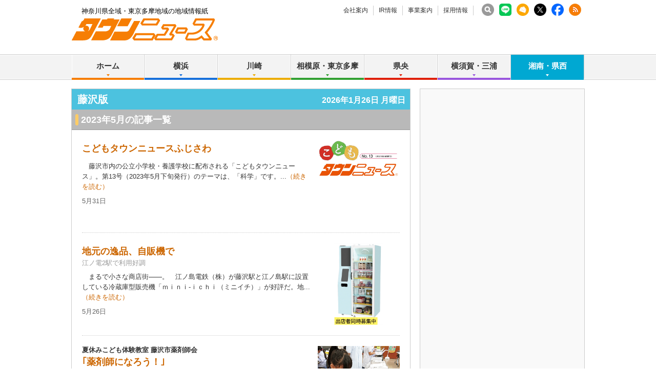

--- FILE ---
content_type: text/html; charset=UTF-8
request_url: https://www.townnews.co.jp/0601/2023/05/
body_size: 19461
content:
<!DOCTYPE html>
<html lang="ja">
<head prefix="og: http://ogp.me/ns# fb: http://ogp.me/ns/fb# article: http://ogp.me/ns/article#">
<meta charset="UTF-8">
<title>2023年5月 | 藤沢 | タウンニュース | 神奈川県全域・東京多摩地域の地域情報紙</title>
<meta name="description" content="神奈川県全域・東京多摩地域に発行する無料の地域情報紙『タウンニュース』のホームページです。地域に密着した街のニュースや生活情報が満載です。">
<meta name="keywords" content="藤沢,タウンニュース,タウンニュース社,株式会社タウンニュース社, 地域情報紙,地域紙,フリーペーパー,無料情報紙,神奈川,神奈川県">
<meta name="copyright" content="Copyright 2024 TOWNNEWS-SHA CO.,Ltd. All Rights Reserved.">
<meta name="google-site-verification" content="PJ_aR6Xq8ZF9_IGmr_MUIudQZ7M_2ofmQGvdddg5IDc">
<meta http-equiv="Imagetoolbar" content="no">


<!-- viewport -->

<script>
var ua = navigator.userAgent;
if (ua.indexOf('iPhone') > 0 || ua.indexOf('iPod') > 0 || (ua.indexOf('Android') > 0) && (ua.indexOf('Mobile') > 0) || ua.indexOf('Windows Phone') > 0) {
  document.write('<meta name="viewport" content="width=device-width,initial-scale=1.0">');
} else {
  document.write('<meta name="viewport" content="width=1040">');
  if(ua.match(/(msie|MSIE)/) || ua.match(/(T|t)rident/)) {
    document.documentElement.classList.add('msie');
  }
}
</script>

<!-- /viewport -->


<link rel="stylesheet" href="/css/base.css" type="text/css" media="screen,tv,print">
<link rel="stylesheet" href="/css/edit.css" type="text/css" media="screen,tv,print">
<link rel="stylesheet" href="/css/responsive.css" type="text/css" media="screen,tv,print">




<link rel="icon" href="https://www.townnews.co.jp/favicon.ico" type="image/x-icon">
<link rel="Shortcut Icon" type="image/x-icon" href="https://www.townnews.co.jp/favicon.ico">

<script src="/js/jquery-1.11.0.min.js"></script>
<script src="/js/jquery.hoverIntent.js"></script>


<script src="/js/jquery.bxslider.min.js"></script>
<script src="/js/jquery.colorbox-min.js"></script>
<script src="/js/util.js"></script>






<meta property="fb:app_id" content="1428925777359294">
<meta property="og:site_name" content="タウンニュース">
<meta property="og:type" content="article">
<meta property="og:url" content="https://www.townnews.co.jp/0601/2023/05/">

<meta property="og:title" content="2023年5月 | 藤沢 | タウンニュース | 神奈川県全域・東京多摩地域の地域情報紙">
<meta property="og:description" content="神奈川県全域・東京多摩地域に発行する無料の地域情報紙『タウンニュース』のホームページです。地域に密着した街のニュースや生活情報が満載です。">
<meta property="og:image" content="https://www.townnews.co.jp/common/images/ogp_townlogo.jpg">
<meta property="og:image:width" content="1200">
<meta property="og:image:height" content="630">









<!-- ▼Bing web▼ -->
<meta name="msvalidate.01" content="A1B1699B97BCB20BA040CE227F874C02">
<!-- ▲Bing web▲ -->



<!-- ad manager -->
<script async src="https://securepubads.g.doubleclick.net/tag/js/gpt.js"></script>
<script>
  window.googletag = window.googletag || {cmd: []};
  googletag.cmd.push(function() {
    googletag.defineSlot('/2811735/common_full_468x60', [468, 60], 'div-gpt-ad-1624943511610-0').addService(googletag.pubads());
    googletag.defineSlot('/2811735/common_rectangleS_300x100', [300, 100], 'div-gpt-ad-1562657930207-0').addService(googletag.pubads());
    googletag.defineSlot('/2811735/home_mini1_120x60', [120, 60], 'div-gpt-ad-1562658162427-0').addService(googletag.pubads());
    googletag.defineSlot('/2811735/home_mini2_120x60', [120, 60], 'div-gpt-ad-1562658221464-0').addService(googletag.pubads());
    googletag.defineSlot('/2811735/home_mini3_120x60', [120, 60], 'div-gpt-ad-1562658266952-0').addService(googletag.pubads());
    googletag.defineSlot('/2811735/common_house01_300x100', [300, 100], 'div-gpt-ad-1562658343235-0').addService(googletag.pubads());
    googletag.defineSlot('/2811735/common_house02_300x100', [300, 100], 'div-gpt-ad-1562658393646-0').addService(googletag.pubads());
    googletag.defineSlot('/2811735/common_house03_300x100', [300, 100], 'div-gpt-ad-1562658459837-0').addService(googletag.pubads());
    googletag.defineSlot('/2811735/common_house04_300x100', [300, 100], 'div-gpt-ad-1562658595094-0').addService(googletag.pubads());
    googletag.defineSlot('/2811735/common_sp_rectangleM_300x250', [300, 250], 'div-gpt-ad-1562658663249-0').addService(googletag.pubads());
    googletag.defineSlot('/2811735/common_rectangleM_300x250', [300, 250], 'div-gpt-ad-1562657647449-0').addService(googletag.pubads());
    googletag.pubads().enableSingleRequest();
    googletag.enableServices();
  });
</script>





<!-- ▼fujisawa▼ -->
<script async src="https://securepubads.g.doubleclick.net/tag/js/gpt.js"></script>
<script>
  window.googletag = window.googletag || {cmd: []};
  googletag.cmd.push(function() {
    googletag.defineSlot('/2811735/0601_full_468x60', [468, 60], 'div-gpt-ad-1562716010601-1').addService(googletag.pubads());
    googletag.defineSlot('/2811735/0601_rectangleM_300x250', [300, 250], 'div-gpt-ad-1562716010601-2').addService(googletag.pubads());    
    googletag.defineSlot('/2811735/0601_rectangleS_300x100', [300, 100], 'div-gpt-ad-1562716010601-3').addService(googletag.pubads());    
    googletag.defineSlot('/2811735/0601_sp_320x50', [320, 50], 'div-gpt-ad-1562716010601-4').addService(googletag.pubads());    
    googletag.defineSlot('/2811735/0601_sp_rectangleM_300x250', [300, 250], 'div-gpt-ad-1562716010601-5').addService(googletag.pubads());    
    googletag.defineSlot('/2811735/0601_sp2_320x50', [320, 50], 'div-gpt-ad-1562716010601-6').addService(googletag.pubads());    
  　　googletag.defineSlot('/2811735/0601_pc_special01_300x100', [300, 100], 'div-gpt-ad-1712711601785-0').addService(googletag.pubads());
　　　　googletag.defineSlot('/2811735/0601_pc_special02_300x100', [300, 100], 'div-gpt-ad-1712711601786-0').addService(googletag.pubads());
  　　googletag.defineSlot('/2811735/0601_sp_special01_300x100', [300, 100], 'div-gpt-ad-1712711601846-0').addService(googletag.pubads());
    googletag.pubads().enableSingleRequest();
    googletag.enableServices();
  });
</script>
    




<!-- ▼G web master tool▼ -->
<meta name="google-site-verification" content="6b3uzPLP_jF1vO_fPekd4XmesWqYIgpHrv1vSAFLiB0">
<!-- ▲G web master tool▲ -->




<!-- ▼▼ twitter ▼▼ -->
<script>!function(d,s,id){var js,fjs=d.getElementsByTagName(s)[0],p=/^http:/.test(d.location)?'http':'https';if(!d.getElementById(id)){js=d.createElement(s);js.id=id;js.async=true;js.src=p+'://platform.twitter.com/widgets.js';fjs.parentNode.insertBefore(js,fjs);}}(document, 'script', 'twitter-wjs');</script>
<!-- ▲▲ twitter ▲▲ -->

<!-- ▼▼Dable▼▼ -->
<script>
(function(d,a,b,l,e,_) {
d[b]=d[b]||function(){(d[b].q=d[b].q||[]).push(arguments)};e=a.createElement(l);
e.async=1;e.charset='utf-8';e.src='//static.dable.io/dist/plugin.min.js';
_=a.getElementsByTagName(l)[0];_.parentNode.insertBefore(e,_);
})(window,document,'dable','script');
dable('setService', 'townnews.co.jp');
dable('sendLog');
</script>
<!-- ▲▲End Dable▲▲-->



<!-- ▼▼townnewsNEXT▼▼ -->

<!-- ▲▲townnewsNEXT▲▲-->
<!-- ▼▼▼ GoogleAnalytics4 ▼▼▼ -->
<!-- Global site tag (gtag.js) - Google Analytics -->
<script async src="https://www.googletagmanager.com/gtag/js?id=G-S0NKCCBFQP"></script>
<script>
  window.dataLayer = window.dataLayer || [];
  function gtag(){dataLayer.push(arguments);}
  gtag('js', new Date());

  gtag('config', 'G-S0NKCCBFQP');
</script>
<!-- ▲▲▲ GoogleAnalytics4 ▲▲▲ -->


<!-- ▼▼▼Google Tag Manager▼▼▼ -->
<script>(function(w,d,s,l,i){w[l]=w[l]||[];w[l].push({'gtm.start':
new Date().getTime(),event:'gtm.js'});var f=d.getElementsByTagName(s)[0],
j=d.createElement(s),dl=l!='dataLayer'?'&l='+l:'';j.async=true;j.src=
'https://www.googletagmanager.com/gtm.js?id='+i+dl;f.parentNode.insertBefore(j,f);
})(window,document,'script','dataLayer','GTM-NV8XGJ');</script>
<!-- ▲▲▲End Google Tag Manager▲▲▲ -->

<!-- ▼▼▼MSheatmap▼▼▼ -->
<script type="text/javascript">
    (function(c,l,a,r,i,t,y){
        c[a]=c[a]||function(){(c[a].q=c[a].q||[]).push(arguments)};
        t=l.createElement(r);t.async=1;t.src="https://www.clarity.ms/tag/"+i;
        y=l.getElementsByTagName(r)[0];y.parentNode.insertBefore(t,y);
    })(window, document, "clarity", "script", "mjcwqs382n");
</script>
<!-- ▲▲▲MSheatmap▲▲▲ -->





</head>

<body class="blog-archive area27">
<div id="fb-root"></div>
<script>
window.fbAsyncInit = function() {
  FB.init({
    appId      : '1428925777359294',
    xfbml      : true,
    version    : 'v2.8'
  });
};

(function(d, s, id){
  var js, fjs = d.getElementsByTagName(s)[0];
  if (d.getElementById(id)) {return;}
  js = d.createElement(s); js.id = id; js.async = true;
  js.src = "//connect.facebook.net/ja_JP/sdk.js";
  fjs.parentNode.insertBefore(js, fjs);
}(document, 'script', 'facebook-jssdk'));
</script>

<div id="pagetop">
<div id="layout">

<!-- ▼▼▼ layoutWrap ▼▼▼ -->
<div class="layoutWrap"><div class="layoutWrap2"><div class="layoutWrap3">

<!-- ▼▼▼ header ▼▼▼ -->
<div class="header"><div class="headerWrap">

	<div class="headerTop"><div class="headerTopWrap">
		<p class="cc">神奈川県全域・東京多摩地域の地域情報紙</p>

		 <ul class="headNav">
			<li><a href="https://www.townnews.co.jp/company/">会社案内</a></li>
			<li><a href="https://www.townnews.co.jp/ir/">IR情報</a></li>
			<li><a href="https://www.townnews.co.jp/business/">事業案内</a></li>
			
			<li><a href="https://www.townnews.co.jp/recruit/">採用情報</a></li>
		<!-- /.headNav --></ul>

    

		<ul class="snsListHeader">
			<li class=""><a href="https://www.townnews.co.jp/search.html"><img src="/common/images/search.png" width="24" height="24" alt="search" /></a></li>
			<li class=""><a href="https://www.townnews.co.jp/line-subscribe.html" rel="noopener noreferrer" target="_blank"><img src="/images/LINEwidget.png" width="24" height="24" alt="LINE" /></a></li>
			<li><a href="https://www.townnews.co.jp/mail/subscribe?header"><img src="/img/common/mailLogo.png" width="24" height="24" alt="MailBan"></a></li>
			<li><a href="https://twitter.com/townnews_twi" rel="noopener noreferrer" target="_blank"><img src="/img/common/xlogo_white.png" width="24" height="24" alt="X" /></a></li>
			<li><a href="https://www.facebook.com/townnews.fb" rel="noopener noreferrer" target="_blank"><img src="/img/common/FbLogo.png" width="24" height="24" alt="Facebook" /></a></li>
			<li><a href="https://www.townnews.co.jp/index.xml"  target="_blank"><img src="/img/common/RssLogo.png" width="24" height="24" alt="RSS"></a></li>
		<!-- /.snsListHeader --></ul>

	<!-- /.headerTop /.headerTopWrap --></div></div>


	<div class="logoBox"><div class="logoBoxWrap">
		<div class="logo"><a href="https://www.townnews.co.jp/"><img src="/img/common/logo2.gif" width="285" height="43" alt="タウンニュース│神奈川県全域・東京多摩地域の地域情報紙"></a></div>

    
		<div class="show_btn btn_nav view_sp"><a href="#">メニュー</a></div>

		<!-- <a class="headerBanner" href="http://seijinomura.townnews.co.jp/"><img src="/images/mura_full01.gif" width="468" height="60" alt="タウンニュース政治の村"></a> -->


    <div class="pctopbnr" >
<!-- /2811735/common_full_468x60 --><div id='div-gpt-ad-1624943511610-0' style='min-width: 468px; min-height: 60px;'><script>googletag.cmd.push(function() { googletag.display('div-gpt-ad-1624943511610-0'); });</script></div>
    </div>



    
    

    
    
	<!-- /.logoBox /.logoBoxWrap --></div></div>

	<div class="show_nav_cover"></div>


<div class="globalNavBox"><div class="globalNavBoxWrap">
		<ul class="globalNav" id="globalNav">
			<li class="navList navOrange">
				<a href="https://www.townnews.co.jp/" class="nav">ホーム</a>
			</li>
			<li class="navList navBlue">
				<a href="#" class="nav">横浜</a>
				<div class="subNav sub">
					<a href="https://www.townnews.co.jp/0101/">青葉区</a>
					<a href="https://www.townnews.co.jp/0102/">緑区</a>
					<a href="https://www.townnews.co.jp/0103/">港北区</a>
					<a href="https://www.townnews.co.jp/0104/">都筑区</a>
					<a href="https://www.townnews.co.jp/0105/">旭区・瀬谷区</a>
<!--					<a href="https://www.townnews.co.jp/0106/">瀬谷区</a> -->
<!--					<a href="https://www.townnews.co.jp/0107/">泉区</a> -->
					<a href="https://www.townnews.co.jp/0108/">戸塚区・泉区</a>
					<a href="https://www.townnews.co.jp/0112/">港南区・栄区</a>
					<a href="https://www.townnews.co.jp/0113/">中区・西区・南区</a>
<!--					<a href="https://www.townnews.co.jp/0114/">南区</a> -->
					<a href="https://www.townnews.co.jp/0110/">金沢区・磯子区</a>
					<a href="https://www.townnews.co.jp/0115/">保土ケ谷区</a>
					<a href="https://www.townnews.co.jp/0116/">鶴見区</a>
					<a href="https://www.townnews.co.jp/0117/">神奈川区</a>
				<!-- /.subNav --></div>
			</li>
			<li class="navList navYellow">
				<a href="#" class="nav">川崎</a>
				<div class="subNav sub">
					<a href="https://www.townnews.co.jp/0201/">宮前区</a>
					<a href="https://www.townnews.co.jp/0202/">高津区</a>
					<a href="https://www.townnews.co.jp/0203/">多摩区・麻生区</a>
<!--					<a href="https://www.townnews.co.jp/0205/">麻生区</a> -->
					<a href="https://www.townnews.co.jp/0204/">中原区</a>
					<a href="https://www.townnews.co.jp/0206/">川崎区・幸区</a>
				<!-- /.subNav1--></div>
			</li>
			<li class="navList navGreen">
				<a href="#" class="nav">相模原・東京多摩</a>
				<div class="subNav sub">
					<a href="https://www.townnews.co.jp/0301/">さがみはら中央区</a>
					<a href="https://www.townnews.co.jp/0302/">さがみはら南区</a>
					<a href="https://www.townnews.co.jp/0303/">さがみはら緑区</a>
					<a href="https://www.townnews.co.jp/0304/">町田</a>
					<a href="https://www.townnews.co.jp/0305/">八王子</a>
					<a href="https://www.townnews.co.jp/0306/">多摩</a>
				<!-- /.subNav1--></div>
			</li>
			<li class="navList navRed">
				<a href="#" class="nav">県央</a>
				<div class="subNav subNav1Right sub">
					<a href="https://www.townnews.co.jp/0401/">大和</a>
					<a href="https://www.townnews.co.jp/0402/">海老名・座間・綾瀬</a>
					<a href="https://www.townnews.co.jp/0404/">厚木・愛川・清川</a>
					<a href="https://www.townnews.co.jp/0405/">伊勢原</a>
				<!-- /.subNav1--></div>
			</li>
			<li class="navList navPurple">
				<a href="#" class="nav">横須賀・三浦</a>
				<div class="subNav subNav1Right sub">
					<a href="https://www.townnews.co.jp/0501/">横須賀・三浦</a>
					<!-- <a href="https://www.townnews.co.jp/0502/">三浦</a> -->
					<a href="https://www.townnews.co.jp/0503/">逗子・葉山</a>
				<!-- /.subNav1--></div>
			</li>
			<li class="navList navAqua">
				<a href="#" class="nav">湘南・県西</a>
				<div class="subNav subNav1Right sub">
					<a href="https://www.townnews.co.jp/0601/">藤沢</a>
					<a href="https://www.townnews.co.jp/0602/">鎌倉</a>
					<a href="https://www.townnews.co.jp/0603/">茅ヶ崎・寒川</a>
					<!-- <a href="https://www.townnews.co.jp/0604/">寒川</a> -->
					<a href="https://www.townnews.co.jp/0605/">平塚・大磯・二宮・中井</a>
					<!-- <a href="https://www.townnews.co.jp/0606/">大磯・二宮・中井</a> -->
					<a href="https://www.townnews.co.jp/0607/">小田原・箱根・湯河原・真鶴</a>
					<a href="https://www.townnews.co.jp/0608/">足柄</a>
					<a href="https://www.townnews.co.jp/0610/">秦野</a>
				<!-- /.subNav1--></div>
			</li>
		<!-- /.globalNav --></ul>

		<div class="sp_menu">
			<p><a href="https://www.townnews.co.jp/search.html" class="navSearch">記事の検索</a></p>
			<p><a href="https://www.townnews.co.jp/mail/subscribe" class="navMail">メール版の登録はこちら</a></p>
			<p><a href="https://www.townnews.co.jp/line-subscribe.html" target="_blank" rel="noreferrer noopener" class="linewidget">LINEの友だち追加はこちら</a></p>
			<dl>
				<dt>タウンニュース社について</dt>
				<dd><ul>
					<li class="navList">
						<a href="#" class="nav">会社案内</a>
						<div class="subNav">
							<a href="https://www.townnews.co.jp/company/">ニュースリリース</a>
							<a href="https://www.townnews.co.jp/company/outline.html">会社概要</a>
							
							<a href="https://www.townnews.co.jp/company/history.html">沿革</a>
							<a href="https://www.townnews.co.jp/company/philosophy.html">経営理念</a>
							<a href="https://www.townnews.co.jp/company/organization.html">組織図</a>
							<a href="https://www.townnews.co.jp/company/foothold.html">拠点一覧</a>
							<a href="https://www.townnews.co.jp/company/privacy.html">個人情報保護方針</a>
							<a href="https://www.townnews.co.jp/company/guide.html">サイトご利用案内</a>
							<a href="https://www.townnews.co.jp/company/contact.html">お問い合わせ</a>
						<!-- /.subNav--></div>
					</li>
					<li class="navList">
						<a href="#" class="nav">IR情報</a>
						<div class="subNav">
							<a href="https://www.townnews.co.jp/ir/index.html">IRニュース</a>
							<a href="https://www.townnews.co.jp/ir/message.html">株主の皆様へ</a>
							<a href="https://www.townnews.co.jp/ir/concept.html">ビジネスコンセプト</a>
							<a href="https://www.townnews.co.jp/ir/i/managementplan.html">中期経営計画</a>
							<a href="https://www.townnews.co.jp/ir/highlight.html">財務ハイライト</a>
							<a href="https://www.townnews.co.jp/ir/irlibrary.html">決算短信</a>
							<a href="https://www.townnews.co.jp/ir/securities.html">有価証券報告書</a>
							<a href="https://www.townnews.co.jp/ir/stock.html">株式状況</a>
							<a href="https://www.townnews.co.jp/ir/ircalender.html">IRカレンダー</a>
							<a href="https://www.townnews.co.jp/ir/faq.html">FAQ</a>
							<a href="https://www.townnews.co.jp/ir/irpolicy.html">IRポリシー</a>
						<!-- /.subNav--></div>
					</li>

					<li class="navList">
						<a href="#" class="nav">事業案内</a>
						<div class="subNav">
							<a href="https://www.townnews.co.jp/business/">事業・媒体について</a>
							
                        <a href="https://www.townnews.co.jp/pr/works/index.html" target="_blank" rel="noreferrer noopener">事例紹介</a>
                        <a href="https://www.townnews.co.jp/business/materials.html">媒体資料</a>
						<!-- /.subNav--></div>
					</li>

                <li class="navList">
						<a href="#" class="nav">採用情報</a>
						<div class="subNav">
							<a href="https://www.townnews.co.jp/recruit/">採用情報トップ</a>
							<a href="https://www.townnews.co.jp/recruit/business.html">事業を知る</a>
							<a href="https://www.townnews.co.jp/recruit/works.html">仕事を知る・人を知る</a>
							<a href="https://www.townnews.co.jp/recruit/recruit.html">採用情報</a>
							<a href="https://www.townnews.co.jp/recruit/company.html">会社について</a>
                  
						<!-- /.subNav--></div>
					</li>
				</ul></dd>
			</dl>
		</div>

	<!-- /.globalNavBox/.globalNavBoxWrap --></div></div>



<!-- /.header /.headerWrap --></div></div>
<!-- ▲▲▲ header ▲▲▲ -->



<!-- ▼▼▼ page ▼▼▼ -->
<div class="page">
<div class="pageBox"><div class="pageBoxWrap1"><div class="pageBoxWrap2">

<!-- ▼▼▼ main ▼▼▼ -->
<div class="main"><div class="mainWrap">



<div class="headlineAqua"><span class="headlineWrap">
  <span class="area">藤沢版</span>
  <span id="show_today" class="right view_pc">
<script type="text/javascript">
Today.show ('show_today');
</script>
  </span>
  <span class="sp_top_btn view_sp"><a href="/0601/">エリアトップへ</a></span>
</span></div>


























































































































































































































<!-- ▼▼ トップニュースの記事一覧 ▼▼ -->
<h2 class="headline">2023年5月の記事一覧</h2>
<div class="TopNewsAreaList" id="app" v-show="!loading" style="display:none;">
  <ul class="entryListDotted">
    <li v-for="entry in filterd_entries" v-cloak>
      <div class="entryListWrap">
            
            <div class="entry">
  <p class="imageBoxRight">
    <a v-bind:href="entry.link" target="_blank">
      <img v-bind:src="entry.photo" v-bind:alt="entry.title" />
    </a>
  </p>
  <div class="text">
    <p class="subHeadline" v-if="entry.top_headline" v-html="entry.top_headline"></p>
    <h2 class="mainHeadline">
      <a v-bind:href="entry.link" target="_blank">{{ entry.title }}</a>
      <a v-for="tag in entry.headline_tags" v-bind:href="tag.tag_link" class="genre" target="_blank">{{ tag.tag_name }}</a>
      <a href="/event/" class="eventIcon" v-if="entry.event" target="_blank"></a>
      <a v-for="tag in entry.headline_present" v-bind:href="tag.tag_link" class="presentIcon" target="_blank"></a>
    </h2>
    <p class="outline" v-if="entry.waki_title">{{ entry.waki_title }}</p>
    <p class="description">{{ entry.body }}...<a v-bind:href="entry.link">（続きを読む）</a></p>
    <div class="bottom ">
      <p class="data">
        <template>{{ entry.date_formatted }}</template>
      </p>
    <!-- /.bottom --></div>
  <!-- /.text --></div>
<!-- /.entry --></div>

      <!-- /.entryListWrap --></div>
    </li>
  <!-- /.entryListDotted --></ul>
<!-- /.TopNewsAreaList --></div>

<ul class="paging" v-show="!loading" style="display:none;">
  
  <li v-if="currentPage > 1"><a class="prev" @click.prevent href="#" @click="currentPage--;">前へ</a></li>

  <template v-for="page in filter_pages">

    
    <li v-if="currentPage == page"><span class="num">{{ page }}</span></li>
    
    <li v-else class="num"><a @click.prevent href="#" @click="currentPage = page">{{ page }}</a></li>
    <template v-if="filter_pages[filter_pages.length-1] != page"><li style="white-space:wrap;"> </li></template>

  </template>
  
  <li v-if="pages > 1 && currentPage < pages"><a class="next" @click.prevent href="#" @click="currentPage++;">次へ</a></li>

</ul>
<!-- ▲▲ トップニュースの記事一覧 ▲▲ -->
    

<!-- ▼▼▼▼ PC用 ▼▼▼▼ -->
<div class="view_pc">

<!-- ▼▼ PR ▼▼ -->
<div class="pr">

<div class="entryTableTwoColumn">  
  <table width="651" border="0" cellpadding="0" cellspacing="0">

<tr>
        <td>
          <div class="entry">
            <div class="text">
              <h2 class="secondaryHeadline"><a href="https://shonan-united.com/" rel="nofollow" target="_blank" onclick="ga('send', 'event', 'link', 'click', 'https://shonan-united.com/', '1');"> 湘南ユナイテッドＢＣ</a></h2>
              <p class="outline">プロバスケットボールB3リーグ 2025-26シーズン　</p>
              <p class="url"><a href="https://shonan-united.com/" rel="nofollow" target="_blank" onclick="ga('send', 'event', 'link', 'click', 'https://shonan-united.com/' ,'1');">https://shonan-united.com/</a></p>
            <!-- /.text --></div>
          <!-- /.entry --></div>
        </td>

<td></td></tr>

    </table>
  <!-- /.entryTableTwoColumn --></div>
  <p class="prText">＜PR＞</p>
<!-- /.pr --></div>
<!-- ▲▲ PR ▲▲ -->




<!-- ▲▲ PR ▲▲ -->

<!-- ▼▼ PR ▼▼ -->
<div class="pr">
  <div class="entryTableTwoColumn">

    <table width="651" border="0" cellpadding="0" cellspacing="0">

<tr>
        <td>
          <div class="entry">
            <div class="text">
              <h2 class="secondaryHeadline"><a href="https://heiwadou.com/" rel="nofollow" target="_blank" onclick="ga('send', 'event', 'link', 'click', 'https://heiwadou.com/', '1');">メモリアルホール美空は無料式場</a></h2>
              <p class="outline">　業界最長１０日間安置</p>
              <p class="url"><a href="https://heiwadou.com/" rel="nofollow" target="_blank" onclick="ga('send', 'event', 'link', 'click', 'https://heiwadou.com/', '1');">https://heiwadou.com/</a></p>
            <!-- /.text --></div>
          <!-- /.entry --></div>
        </td>

<td></td></tr>

    </table>
  <!-- /.entryTableTwoColumn --></div>
  <p class="prText">＜PR＞</p>
<!-- /.pr --></div>
<!-- ▲▲ PR ▲▲ -->


<!-- ▲▲ PR ▲▲ -->

<!-- ▼▼ エリアの関連リンク ▼▼ -->
<h2 class="sideHeadline mb25">藤沢版の関連リンク</h2>
<ul class="btnBox">
  <li><a href="/0601/" class="btnGray">藤沢版　トップページ</a></li>
  <li><a href="/0601/topnews/" class="btnGray">藤沢版　トップニュース一覧</a></li>
  <li><a href="/0601/person/" class="btnGray">藤沢版　人物風土記一覧</a></li>
  <li><a href="/0601/localnews/" class="btnGray">藤沢版　ローカルニュース一覧</a></li>
<!-- /.btnBox--></ul>
<!-- ▲▲ エリアの関連リンク ▲▲ -->

<!-- /.view_pc --></div>
<!-- ▲▲▲▲ PC用 ▲▲▲▲ -->


<!-- ▼▼▼▼ SP用 ▼▼▼▼ -->
<div class="view_sp">

<!-- ▼▼ バックナンバー ▼▼ -->
<div class="backnumber">
  <select id="archive" class="archive" name="archive" lang="ja" onchange="gotoURL(this.options[this.selectedIndex].value)">
    <option value="" selected="selected">バックナンバー</option>

  <option value="https://www.townnews.co.jp/0601/2024/12/">2024年12月</option>

  <option value="https://www.townnews.co.jp/0601/2024/11/">2024年11月</option>

  <option value="https://www.townnews.co.jp/0601/2024/10/">2024年10月</option>

  <option value="https://www.townnews.co.jp/0601/2024/09/">2024年9月</option>

  <option value="https://www.townnews.co.jp/0601/2024/08/">2024年8月</option>

  <option value="https://www.townnews.co.jp/0601/2024/07/">2024年7月</option>

  <option value="https://www.townnews.co.jp/0601/2024/06/">2024年6月</option>

  <option value="https://www.townnews.co.jp/0601/2024/05/">2024年5月</option>

  <option value="https://www.townnews.co.jp/0601/2024/04/">2024年4月</option>

  <option value="https://www.townnews.co.jp/0601/2024/03/">2024年3月</option>

  <option value="https://www.townnews.co.jp/0601/2024/02/">2024年2月</option>

  <option value="https://www.townnews.co.jp/0601/2024/01/">2024年1月</option>

  <option value="https://www.townnews.co.jp/0601/2023/12/">2023年12月</option>

  <option value="https://www.townnews.co.jp/0601/2023/11/">2023年11月</option>

  <option value="https://www.townnews.co.jp/0601/2023/10/">2023年10月</option>

  <option value="https://www.townnews.co.jp/0601/2023/09/">2023年9月</option>

  <option value="https://www.townnews.co.jp/0601/2023/08/">2023年8月</option>

  <option value="https://www.townnews.co.jp/0601/2023/07/">2023年7月</option>

  <option value="https://www.townnews.co.jp/0601/2023/06/">2023年6月</option>

  <option value="https://www.townnews.co.jp/0601/2023/05/">2023年5月</option>

  <option value="https://www.townnews.co.jp/0601/2023/04/">2023年4月</option>

  <option value="https://www.townnews.co.jp/0601/2023/03/">2023年3月</option>

  <option value="https://www.townnews.co.jp/0601/2023/02/">2023年2月</option>

  <option value="https://www.townnews.co.jp/0601/2023/01/">2023年1月</option>

  <option value="https://www.townnews.co.jp/0601/2022/12/">2022年12月</option>

  <option value="https://www.townnews.co.jp/0601/2022/11/">2022年11月</option>

  <option value="https://www.townnews.co.jp/0601/2022/10/">2022年10月</option>

  <option value="https://www.townnews.co.jp/0601/2022/09/">2022年9月</option>

  <option value="https://www.townnews.co.jp/0601/2022/08/">2022年8月</option>

  <option value="https://www.townnews.co.jp/0601/2022/07/">2022年7月</option>

  <option value="https://www.townnews.co.jp/0601/2022/06/">2022年6月</option>

  <option value="https://www.townnews.co.jp/0601/2022/05/">2022年5月</option>

  <option value="https://www.townnews.co.jp/0601/2022/04/">2022年4月</option>

  <option value="https://www.townnews.co.jp/0601/2022/03/">2022年3月</option>

  <option value="https://www.townnews.co.jp/0601/2022/02/">2022年2月</option>

  <option value="https://www.townnews.co.jp/0601/2022/01/">2022年1月</option>

  <option value="https://www.townnews.co.jp/0601/2021/12/">2021年12月</option>

  <option value="https://www.townnews.co.jp/0601/2021/11/">2021年11月</option>

  <option value="https://www.townnews.co.jp/0601/2021/10/">2021年10月</option>

  <option value="https://www.townnews.co.jp/0601/2021/09/">2021年9月</option>

  <option value="https://www.townnews.co.jp/0601/2021/08/">2021年8月</option>

  <option value="https://www.townnews.co.jp/0601/2021/07/">2021年7月</option>

  <option value="https://www.townnews.co.jp/0601/2021/06/">2021年6月</option>

  <option value="https://www.townnews.co.jp/0601/2021/05/">2021年5月</option>

  <option value="https://www.townnews.co.jp/0601/2021/04/">2021年4月</option>

  <option value="https://www.townnews.co.jp/0601/2021/03/">2021年3月</option>

  <option value="https://www.townnews.co.jp/0601/2021/02/">2021年2月</option>

  <option value="https://www.townnews.co.jp/0601/2021/01/">2021年1月</option>

  <option value="https://www.townnews.co.jp/0601/2020/12/">2020年12月</option>

  <option value="https://www.townnews.co.jp/0601/2020/11/">2020年11月</option>

  <option value="https://www.townnews.co.jp/0601/2020/10/">2020年10月</option>

  <option value="https://www.townnews.co.jp/0601/2020/09/">2020年9月</option>

  <option value="https://www.townnews.co.jp/0601/2020/08/">2020年8月</option>

  <option value="https://www.townnews.co.jp/0601/2020/07/">2020年7月</option>

  <option value="https://www.townnews.co.jp/0601/2020/06/">2020年6月</option>

  <option value="https://www.townnews.co.jp/0601/2020/05/">2020年5月</option>

  <option value="https://www.townnews.co.jp/0601/2020/04/">2020年4月</option>

  <option value="https://www.townnews.co.jp/0601/2020/03/">2020年3月</option>

  <option value="https://www.townnews.co.jp/0601/2020/02/">2020年2月</option>

  <option value="https://www.townnews.co.jp/0601/2020/01/">2020年1月</option>

  <option value="https://www.townnews.co.jp/0601/2019/12/">2019年12月</option>

  <option value="https://www.townnews.co.jp/0601/2019/11/">2019年11月</option>

  <option value="https://www.townnews.co.jp/0601/2019/10/">2019年10月</option>

  <option value="https://www.townnews.co.jp/0601/2019/09/">2019年9月</option>

  <option value="https://www.townnews.co.jp/0601/2019/08/">2019年8月</option>

  <option value="https://www.townnews.co.jp/0601/2019/07/">2019年7月</option>

  <option value="https://www.townnews.co.jp/0601/2019/06/">2019年6月</option>

  <option value="https://www.townnews.co.jp/0601/2019/05/">2019年5月</option>

  <option value="https://www.townnews.co.jp/0601/2019/04/">2019年4月</option>

  <option value="https://www.townnews.co.jp/0601/2019/03/">2019年3月</option>

  <option value="https://www.townnews.co.jp/0601/2019/02/">2019年2月</option>

  <option value="https://www.townnews.co.jp/0601/2019/01/">2019年1月</option>

  <option value="https://www.townnews.co.jp/0601/2018/12/">2018年12月</option>

  <option value="https://www.townnews.co.jp/0601/2018/11/">2018年11月</option>

  <option value="https://www.townnews.co.jp/0601/2018/10/">2018年10月</option>

  <option value="https://www.townnews.co.jp/0601/2018/09/">2018年9月</option>

  <option value="https://www.townnews.co.jp/0601/2018/08/">2018年8月</option>

  <option value="https://www.townnews.co.jp/0601/2018/07/">2018年7月</option>

  <option value="https://www.townnews.co.jp/0601/2018/06/">2018年6月</option>

  <option value="https://www.townnews.co.jp/0601/2018/05/">2018年5月</option>

  <option value="https://www.townnews.co.jp/0601/2018/04/">2018年4月</option>

  <option value="https://www.townnews.co.jp/0601/2018/03/">2018年3月</option>

  <option value="https://www.townnews.co.jp/0601/2018/02/">2018年2月</option>

  <option value="https://www.townnews.co.jp/0601/2018/01/">2018年1月</option>

  <option value="https://www.townnews.co.jp/0601/2017/12/">2017年12月</option>

  <option value="https://www.townnews.co.jp/0601/2017/11/">2017年11月</option>

  <option value="https://www.townnews.co.jp/0601/2017/10/">2017年10月</option>

  <option value="https://www.townnews.co.jp/0601/2017/09/">2017年9月</option>

  <option value="https://www.townnews.co.jp/0601/2017/08/">2017年8月</option>

  <option value="https://www.townnews.co.jp/0601/2017/07/">2017年7月</option>

  <option value="https://www.townnews.co.jp/0601/2017/06/">2017年6月</option>

  <option value="https://www.townnews.co.jp/0601/2017/05/">2017年5月</option>

  <option value="https://www.townnews.co.jp/0601/2017/04/">2017年4月</option>

  <option value="https://www.townnews.co.jp/0601/2017/03/">2017年3月</option>

  <option value="https://www.townnews.co.jp/0601/2017/02/">2017年2月</option>

  <option value="https://www.townnews.co.jp/0601/2017/01/">2017年1月</option>

  <option value="https://www.townnews.co.jp/0601/2016/12/">2016年12月</option>

  <option value="https://www.townnews.co.jp/0601/2016/11/">2016年11月</option>

  <option value="https://www.townnews.co.jp/0601/2016/10/">2016年10月</option>

  <option value="https://www.townnews.co.jp/0601/2016/09/">2016年9月</option>

  <option value="https://www.townnews.co.jp/0601/2016/08/">2016年8月</option>

  <option value="https://www.townnews.co.jp/0601/2016/07/">2016年7月</option>

  <option value="https://www.townnews.co.jp/0601/2016/06/">2016年6月</option>

  <option value="https://www.townnews.co.jp/0601/2016/05/">2016年5月</option>

  <option value="https://www.townnews.co.jp/0601/2016/04/">2016年4月</option>

  <option value="https://www.townnews.co.jp/0601/2016/03/">2016年3月</option>

  <option value="https://www.townnews.co.jp/0601/2016/02/">2016年2月</option>

  <option value="https://www.townnews.co.jp/0601/2016/01/">2016年1月</option>

  <option value="https://www.townnews.co.jp/0601/2015/12/">2015年12月</option>

  <option value="https://www.townnews.co.jp/0601/2015/11/">2015年11月</option>

  <option value="https://www.townnews.co.jp/0601/2015/10/">2015年10月</option>

  <option value="https://www.townnews.co.jp/0601/2015/09/">2015年9月</option>

  <option value="https://www.townnews.co.jp/0601/2015/08/">2015年8月</option>

  <option value="https://www.townnews.co.jp/0601/2015/07/">2015年7月</option>

  <option value="https://www.townnews.co.jp/0601/2015/06/">2015年6月</option>

  <option value="https://www.townnews.co.jp/0601/2015/05/">2015年5月</option>

  <option value="https://www.townnews.co.jp/0601/2015/04/">2015年4月</option>

  <option value="https://www.townnews.co.jp/0601/2015/03/">2015年3月</option>

  <option value="https://www.townnews.co.jp/0601/2015/02/">2015年2月</option>

  <option value="https://www.townnews.co.jp/0601/2015/01/">2015年1月</option>

  <option value="https://www.townnews.co.jp/0601/2014/12/">2014年12月</option>

  <option value="https://www.townnews.co.jp/0601/2014/11/">2014年11月</option>

  <option value="https://www.townnews.co.jp/0601/2014/10/">2014年10月</option>

  <option value="https://www.townnews.co.jp/0601/2014/09/">2014年9月</option>

  <option value="https://www.townnews.co.jp/0601/2014/08/">2014年8月</option>

  <option value="https://www.townnews.co.jp/0601/2014/07/">2014年7月</option>

  <option value="https://www.townnews.co.jp/0601/2014/06/">2014年6月</option>

  <option value="https://www.townnews.co.jp/0601/2014/05/">2014年5月</option>

  <option value="https://www.townnews.co.jp/0601/2014/04/">2014年4月</option>

  <option value="https://www.townnews.co.jp/0601/2014/03/">2014年3月</option>

  <option value="https://www.townnews.co.jp/0601/2014/02/">2014年2月</option>

  <option value="https://www.townnews.co.jp/0601/2014/01/">2014年1月</option>

  <option value="https://www.townnews.co.jp/0601/2013/12/">2013年12月</option>

  <option value="https://www.townnews.co.jp/0601/2013/11/">2013年11月</option>

  <option value="https://www.townnews.co.jp/0601/2013/10/">2013年10月</option>

  <option value="https://www.townnews.co.jp/0601/2013/09/">2013年9月</option>

  <option value="https://www.townnews.co.jp/0601/2013/08/">2013年8月</option>

  <option value="https://www.townnews.co.jp/0601/2013/07/">2013年7月</option>

  <option value="https://www.townnews.co.jp/0601/2013/06/">2013年6月</option>

  <option value="https://www.townnews.co.jp/0601/2013/05/">2013年5月</option>

  <option value="https://www.townnews.co.jp/0601/2013/04/">2013年4月</option>

  <option value="https://www.townnews.co.jp/0601/2013/03/">2013年3月</option>

  <option value="https://www.townnews.co.jp/0601/2013/02/">2013年2月</option>

  <option value="https://www.townnews.co.jp/0601/2013/01/">2013年1月</option>

  <option value="https://www.townnews.co.jp/0601/2012/12/">2012年12月</option>

  <option value="https://www.townnews.co.jp/0601/2012/11/">2012年11月</option>

  <option value="https://www.townnews.co.jp/0601/2012/10/">2012年10月</option>

  <option value="https://www.townnews.co.jp/0601/2012/09/">2012年9月</option>

  <option value="https://www.townnews.co.jp/0601/2012/08/">2012年8月</option>

  <option value="https://www.townnews.co.jp/0601/2012/07/">2012年7月</option>

  <option value="https://www.townnews.co.jp/0601/2012/06/">2012年6月</option>

  <option value="https://www.townnews.co.jp/0601/2012/05/">2012年5月</option>

  <option value="https://www.townnews.co.jp/0601/2012/04/">2012年4月</option>

  <option value="https://www.townnews.co.jp/0601/2012/03/">2012年3月</option>

  <option value="https://www.townnews.co.jp/0601/2012/02/">2012年2月</option>

  <option value="https://www.townnews.co.jp/0601/2012/01/">2012年1月</option>

  <option value="https://www.townnews.co.jp/0601/2011/12/">2011年12月</option>

  <option value="https://www.townnews.co.jp/0601/2011/11/">2011年11月</option>

  <option value="https://www.townnews.co.jp/0601/2011/10/">2011年10月</option>

  <option value="https://www.townnews.co.jp/0601/2011/09/">2011年9月</option>

  <option value="https://www.townnews.co.jp/0601/2011/08/">2011年8月</option>

  <option value="https://www.townnews.co.jp/0601/2011/07/">2011年7月</option>

  <option value="https://www.townnews.co.jp/0601/2011/06/">2011年6月</option>

  <option value="https://www.townnews.co.jp/0601/2011/05/">2011年5月</option>

  <option value="https://www.townnews.co.jp/0601/2011/04/">2011年4月</option>

  <option value="https://www.townnews.co.jp/0601/2011/03/">2011年3月</option>

  <option value="https://www.townnews.co.jp/0601/2011/02/">2011年2月</option>

  <option value="https://www.townnews.co.jp/0601/2011/01/">2011年1月</option>

  <option value="https://www.townnews.co.jp/0601/2010/07/">2010年7月</option>

    </select>
<!-- /.backnumber --></div>
<!-- ▲▲ バックナンバー ▲▲ -->

<!-- ▼▼ リンクリスト ▼▼ -->
<div class="linkList">
  <ul class="navList">
    <li><a href="/0601/">藤沢版　トップページ</a></li>
    <li><a href="/0601/topnews/">藤沢版　トップニュース一覧</a></li>
    <li><a href="/0601/person/">藤沢版　人物風土記一覧</a></li>
    <li><a href="/0601/localnews/">藤沢版　ローカルニュース一覧</a></li>
  <!-- /.navList--></ul>
<!-- /.linkList --></div>
<!-- ▲▲ リンクリスト ▲▲ -->

<!-- ▼▼ PR ▼▼ -->


<!-- ▲▲ PR ▲▲ -->

<!-- ▼▼ ページトップへ ▼▼ -->
<p class="pagetopLink"><a href="#pagetop">ページトップへ</a></p>
<!-- ▲▲ ページトップへ ▲▲ -->

<!-- /.view_sp --></div>
<!-- ▲▲▲▲ SP用 ▲▲▲▲ -->



<!-- /.main /.mainWrap --></div></div>
<!-- ▲▲▲ main ▲▲▲ -->


<!-- ▼▼▼▼ PC用 ▼▼▼▼ -->
<div class="view_pc">
<!-- ▼▼▼ side ▼▼▼ -->
<div class="side"><div class="sideWrap">

  <!-- ▼▼ サイドカラムバナーTop ▼▼ -->

<!-- top以外 -->
  <div class="sideBnr">
  
  
    <p class="mb10"><!-- /2811735/0601_rectangleM_300x250 --><div id='div-gpt-ad-1562716010601-2' style='width: 300px; height: 250px;'><script>googletag.cmd.push(function() { googletag.display('div-gpt-ad-1562716010601-2'); });</script></div></p>
    <p class="mb10"><!-- /2811735/0601_rectangleS_300x100 --><div id='div-gpt-ad-1562716010601-3' style='width: 300px; height: 100px;'><script>googletag.cmd.push(function() { googletag.display('div-gpt-ad-1562716010601-3'); });</script></div></p>
    <p class="mb10"><script async src="https://pagead2.googlesyndication.com/pagead/js/adsbygoogle.js?client=ca-pub-5135699314504492" crossorigin="anonymous"></script><!-- townnews_PC_01 --><ins class="adsbygoogle" style="display:inline-block;width:300px;height:250px" data-ad-client="ca-pub-5135699314504492" data-ad-slot="3068241805"></ins><script>(adsbygoogle = window.adsbygoogle || []).push({});</script></p>
</p>
  <!-- /.sideBnr --></div>
</MTIf>

  <!-- ▲▲ サイドカラムバナーTop ▲▲ -->

  <!-- ▼▼ Google AdSense ▼▼ -->
  <div class="googleAdSense mt10">
  <p>

<script async src="//pagead2.googlesyndication.com/pagead/js/adsbygoogle.js"></script>
<!-- 右カラムテキスト広告 -->
<ins class="adsbygoogle"
     style="display:inline-block;width:300px;height:250px"
     data-ad-client="ca-pub-5135699314504492"
     data-ad-slot="7011733062"></ins>
<script>
(adsbygoogle = window.adsbygoogle || []).push({});
</script>

  </p>
  <!-- /.googleAdSense --></div>
  <!-- ▲▲ Google AdSense ▲▲ -->

  <!-- ▼▼ 意見広告 ▼▼ -->


<h2 class="sideHeadlineMura">意見広告・議会報告<span class="muraSideObi"><a href="https://seijinomura.townnews.co.jp/" target="_blank"><img src="/images/muraobi.svg" alt="政治の村" /></a></span></h2>
<ul class="entryListDottedNone">

    <li>
      <div class="entryListWrap">
<div class="entry">

          
          
          
          
          
          
          
          <p class="imageBox"><a href="https://www.townnews.co.jp/0601/2026/01/23/821834.html"><img src="/0601/assets_c/2026/01/a001427644_03-thumb-autox62-1056039..jpg" alt="駅前動線に喫煙所は必要か" /></a></p>
          
          
            <div class="text">
              
              
<h2 class="secondaryHeadline">
<a href="https://www.townnews.co.jp/0601/2026/01/23/821834.html">駅前動線に喫煙所は必要か</a>




</h2>
              
              <p class="outline">藤沢市議会議員 西智</p>
              <div class="bottom">
              <p class="data">1月23日</p>
              
              <!-- /.bottom --></div>
            <!-- /.text --></div>
          <!-- /.entry --></div>



















      <!-- /.entryListWrap --></div>
    </li>



    <li>
      <div class="entryListWrap">
<div class="entry">

          
          
          
          
          
          
          
          <p class="imageBox"><a href="https://www.townnews.co.jp/0601/2026/01/23/821780.html"><img src="/0601/assets_c/2026/01/a001428421_11-thumb-autox62-1056057..jpg" alt="日本列島を、強く豊かに。" /></a></p>
          
          
            <div class="text">
              <p class="subHeadline"> 意見広告</p>
              
<h2 class="secondaryHeadline">
<a href="https://www.townnews.co.jp/0601/2026/01/23/821780.html">日本列島を、強く豊かに。</a>




</h2>
              
              <p class="outline">自由民主党 衆議院議員  星野つよし</p>
              <div class="bottom">
              <p class="data">1月23日</p>
              
              <!-- /.bottom --></div>
            <!-- /.text --></div>
          <!-- /.entry --></div>



















      <!-- /.entryListWrap --></div>
    </li>



    <li>
      <div class="entryListWrap">
<div class="entry">

          
          
          
          
          
          
          
          <p class="imageBox"><a href="https://www.townnews.co.jp/0601/2026/01/23/821623.html"><img src="/0601/assets_c/2026/01/a001428420_01-thumb-autox62-1056058..jpg" alt="止めよう！軍事優先国家への道―命と暮らしに根ざす政治―" /></a></p>
          
          
            <div class="text">
              
              
<h2 class="secondaryHeadline">
<a href="https://www.townnews.co.jp/0601/2026/01/23/821623.html">止めよう！軍事優先国家への道―命と暮らしに根ざす政治―</a>




</h2>
              
              <p class="outline">衆議院議員　阿部知子</p>
              <div class="bottom">
              <p class="data">1月23日</p>
              
              <!-- /.bottom --></div>
            <!-- /.text --></div>
          <!-- /.entry --></div>



















      <!-- /.entryListWrap --></div>
    </li>

  <!-- /.entryListBorderNone --></ul>


  <!-- ▲▲ 意見広告 ▲▲ -->

  <!-- ▼▼ あっとほーむデスク ▼▼ -->


  <h2 class="sideHeadline">あっとほーむデスク</h2>
  <ul class="entryListDotted">

    <li>
      <div class="entryListWrap">
<div class="entry">

          
          
          
          
          
          <div class="text flex">
          <h2 class="secondaryHeadline">
<a href="https://www.townnews.co.jp/0601/2026/01/23/821831.html">1月23日0:00更新</a>




          </h2>

          <!-- /.text --></div>
        <!-- /.entry --></div>
















      <!-- /.entryListWrap --></div>
    </li>



    <li>
      <div class="entryListWrap">
<div class="entry">

          
          
          
          
          
          <div class="text flex">
          <h2 class="secondaryHeadline">
<a href="https://www.townnews.co.jp/0601/2026/01/16/820808.html">1月16日0:00更新</a>




          </h2>

          <!-- /.text --></div>
        <!-- /.entry --></div>
















      <!-- /.entryListWrap --></div>
    </li>



    <li>
      <div class="entryListWrap">
<div class="entry">

          
          
          
          
          
          <div class="text flex">
          <h2 class="secondaryHeadline">
<a href="https://www.townnews.co.jp/0601/2026/01/09/819832.html">1月9日0:00更新</a>




          </h2>

          <!-- /.text --></div>
        <!-- /.entry --></div>
















      <!-- /.entryListWrap --></div>
    </li>

  <!-- /.entryListDotted --></ul>
  <p class="arrowLinkRight"><a href="https://www.townnews.co.jp/0601/athome/">藤沢版のあっとほーむデスク一覧へ</a></p>


  <!-- ▲▲ あっとほーむデスク ▲▲ -->

  <!-- ▼▼ イベント ▼▼ -->











    








  <!-- ▼▼ コラム ▼▼ -->

  <!-- ▲▲ コラム ▲▲ -->







                <!-- .naviContents -->
                
                    <h2 class="sideHeadline">お問い合わせ</h2><div class="sideContact">
                    <ul class="inquiryLinks">
                        <li>藤沢編集室</li>
                        <li class="tel">0466-55-4777</li>
                        <li class="fax">0466-55-4888</li>
                        <li class="mb10"><a href="/inquiry.html" class="btnBlackLarge">情報提供・ご意見はこちら</a></li>
                        <li class="mb10"><a href="/business/inquiry.html" class="btnBlackLarge">広告掲載はこちら</a></li>
                        <li class="mb10"><a href="/enquiry/secondaryuse.html" class="btnBlackLarge">著作物の二次利用等はこちら</a></li>
      <li class="mb10"><a href="https://www.townnews.co.jp/0601/arrangement.html" class="btnBlackLarge">紙面の設置場所はこちら</a></li>
</ul>
                </div>
                <!-- //.naviContents -->



                <!-- .naviContents -->
                
                    <h2 class="sideHeadline">外部リンク</h2><div class="linkList">
                    <ul class="outLinks">
                        <li><a href="http://www.city.fujisawa.kanagawa.jp/" target="_blank">藤沢市役所</a></li>
                        <li><a href="http://www.kodomokan.jp/" target="_blank">湘南台文化センターこども館</a></li>
                        <li><a href="http://www.fta-shonan.jp/" target="_blank">藤沢市観光協会</a></li>
                        <li><a href="http://www.lib.city.fujisawa.kanagawa.jp/" target="_blank">藤沢市図書館</a></li>
                    </ul>
                </div>
                <!-- //.naviContents -->


  <!-- ▼▼ RSS ▼▼ -->
    <div class="social">
      <div class="columnRssArea">
        <p class="icon"><a href="/0601/index.xml" target="_blank"><img src="/img/common/iconRss1.gif" width="63" height="62" alt="RSSを購読" target="_blank" /></a></p>
        <p><a href="/0601/index.xml" target="_blank">藤沢版のRSSを購読</a><br />神奈川県全域・東京多摩地域の情報をお届け</p>
      <!-- /.columnRss --></div>
    <!-- /.social --></div>
  <!-- ▲▲ RSS ▲▲ -->


<h2 class="sideHeadline">Facebook</h2>
<div class="social">
<div class="columnFBWiget">
      <div class="fb-page" data-href="https://www.facebook.com/tn.fujisawa/" data-tabs="timeline" data-width="300" data-height="500" data-small-header="true" data-adapt-container-width="true" data-hide-cover="true" data-show-facepile="false"><blockquote cite="https://www.facebook.com/tn.fujisawa/" class="fb-xfbml-parse-ignore"><a href="https://www.facebook.com/tn.fujisawa/">タウンニュース藤沢編集室</a></blockquote></div>
      </div>
     </div>


<!-- ▼▼ サイドカラムバナー ▼▼ -->
  <div class="sideBnr">
    <p class="mb10"><!-- /2811735/common_house01_300x100 --><div id='div-gpt-ad-1562658343235-0' style='height:100px; width:300px;'><script>googletag.cmd.push(function() { googletag.display('div-gpt-ad-1562658343235-0'); });</script></div></p>
    <p class="mb10"><!-- /2811735/common_house02_300x100 --><div id='div-gpt-ad-1562658393646-0' style='height:100px; width:300px;'><script>googletag.cmd.push(function() { googletag.display('div-gpt-ad-1562658393646-0'); });</script></div></p>
    <p class="mb10"><!-- /2811735/common_house03_300x100 --><div id='div-gpt-ad-1562658459837-0' style='height:100px; width:300px;'><script>googletag.cmd.push(function() { googletag.display('div-gpt-ad-1562658459837-0'); });</script></div></p>
    <p class="mb10"><!-- /2811735/common_house04_300x100 --><div id='div-gpt-ad-1562658595094-0' style='height:100px; width:300px;'><script>googletag.cmd.push(function() { googletag.display('div-gpt-ad-1562658595094-0'); });</script></div></p>
  <!-- /.sideBnr --></div>
  <!-- ▲▲ サイドカラムバナーBottom ▲▲ -->

<!-- /.side /.sideWrap1 --></div></div>
<!-- ▲▲▲ side ▲▲▲ -->
<!-- /.view_pc --></div>
<!-- ▲▲▲▲ PC用 ▲▲▲▲ -->


<!-- /.page --></div>
<!-- /.pageBox /.pageWrap1 /.pageWrap2 --></div></div></div>
<!-- ▲▲▲ page ▲▲▲ -->

<!-- /.layoutWrap1 /.layoutWrap2 /.layoutWrap3 --></div></div></div>
<!-- ▲▲▲ layoutWrap ▲▲▲ -->

<!-- ▼▼▼▼ SP用 ▼▼▼▼ -->
<div class="view_sp">


	<ul class="btnBox">
		<li><a href="https://www.townnews.co.jp/inquiry.html" class="btn">情報提供・ご意見はこちら</a></li>
		
		<li><a href="https://www.townnews.co.jp/business/i/inquiry.html" class="btn">広告掲載はこちら</a></li>
        <li><a href="https://www.townnews.co.jp/enquiry/secondaryuse.html" class="btn">著作物の二次利用等はこちら</a></li>       
<!--top以外 -->
		
	<!-- /.btnBox--></ul>

	<div class="footerBanner">
		<script async src="https://pagead2.googlesyndication.com/pagead/js/adsbygoogle.js?client=ca-pub-5135699314504492" crossorigin="anonymous"></script><!-- townnews_SP_01 --><ins class="adsbygoogle" style="display:block" data-ad-client="ca-pub-5135699314504492" data-ad-slot="2740938747" data-ad-format="auto" data-full-width-responsive="true"></ins><script>(adsbygoogle = window.adsbygoogle || []).push({});</script>
</div>

	</div>



<!-- /.view_sp --></div>
<!-- ▲▲▲▲ SP用 ▲▲▲▲ -->


<!-- ▼▼▼ footer ▼▼▼ -->
<div class="footer"><div class="footerWrap">

	<div class="footerTop"><div class="footerTopWrap1"><div class="footerTopWrap2">
	<h2 class="footerHeadline">地域から選ぶ</h2>
 
		<div class="footerAreaNav">
			<div class="footerAreaNavBlock">
				<h3 class="footerAreaNavHeadline">横浜</h3>
				<ul class="footerAreaNavList">
					<li><a href="https://www.townnews.co.jp/0101/">青葉区</a></li>
					<li><a href="https://www.townnews.co.jp/0102/">緑区</a></li>
					<li><a href="https://www.townnews.co.jp/0103/">港北区</a></li>
					<li><a href="https://www.townnews.co.jp/0104/">都筑区</a></li>
					<li><a href="https://www.townnews.co.jp/0105/">旭区・瀬谷区</a></li>
<!--					<li><a href="https://www.townnews.co.jp/0106/">瀬谷区</a></li> -->
<!--					<li><a href="https://www.townnews.co.jp/0107/">泉区</a></li> -->
					<li><a href="https://www.townnews.co.jp/0108/">戸塚区・泉区</a></li>
					<li><a href="https://www.townnews.co.jp/0112/">港南区・栄区</a></li>
					<li><a href="https://www.townnews.co.jp/0113/">中区・西区・南区</a></li>
<!--					<li><a href="https://www.townnews.co.jp/0114/">南区</a></li>  -->
					<li><a href="https://www.townnews.co.jp/0110/">金沢区・磯子区</a></li>
					<li><a href="https://www.townnews.co.jp/0115/">保土ケ谷区</a></li>
					<li><a href="https://www.townnews.co.jp/0116/">鶴見区</a></li>
					<li><a href="https://www.townnews.co.jp/0117/">神奈川区</a></li>
				<!-- /.footerAreaNavList --></ul>
				<h3 class="footerAreaNavHeadline">川崎</h3>
				<ul class="footerAreaNavList">
					<li><a href="https://www.townnews.co.jp/0201/">宮前区</a></li>
					<li><a href="https://www.townnews.co.jp/0202/">高津区</a></li>
					<li><a href="https://www.townnews.co.jp/0203/">多摩区・麻生区</a></li>
<!--					<li><a href="https://www.townnews.co.jp/0205/">麻生区</a></li>  -->
					<li><a href="https://www.townnews.co.jp/0204/">中原区</a></li>
					<li><a href="https://www.townnews.co.jp/0206/">川崎区・幸区</a></li>
				<!-- /.footerAreaNavList --></ul>
			<!-- /.footerAreaNavBlock --></div>

			<div class="footerAreaNavBlock">
				<h3 class="footerAreaNavHeadline">相模原・東京多摩</h3>
				<ul class="footerAreaNavList">
					<li><a href="https://www.townnews.co.jp/0301/">さがみはら中央区</a></li>
					<li><a href="https://www.townnews.co.jp/0302/">さがみはら南区</a></li>
					<li><a href="https://www.townnews.co.jp/0303/">さがみはら緑区</a></li>
					<li><a href="https://www.townnews.co.jp/0304/">町田</a></li>
					<li><a href="https://www.townnews.co.jp/0305/">八王子</a></li>
					<li><a href="https://www.townnews.co.jp/0306/">多摩</a></li>
				<!-- /.footerAreaNavList --></ul>
				<h3 class="footerAreaNavHeadline">県央</h3>
				<ul class="footerAreaNavList">
					<li><a href="https://www.townnews.co.jp/0401/">大和</a></li>
					<li><a href="https://www.townnews.co.jp/0402/">海老名・座間・綾瀬</a></li>
					<li><a href="https://www.townnews.co.jp/0404/">厚木・愛川・清川</a></li>
					<li><a href="https://www.townnews.co.jp/0405/">伊勢原</a></li>
				<!-- /.footerAreaNavList --></ul>
			<!-- /.footerAreaNavBlock --></div>

			<div class="footerAreaNavBlockLast">
				<h3 class="footerAreaNavHeadline">横須賀・三浦</h3>
				<ul class="footerAreaNavList">
					<li><a href="https://www.townnews.co.jp/0501/">横須賀・三浦</a></li>
					<!-- <li><a href="https://www.townnews.co.jp/0502/">三浦</a></li> -->
					<li><a href="https://www.townnews.co.jp/0503/">逗子・葉山</a></li>
				<!-- /.footerAreaNavList --></ul>
				<h3 class="footerAreaNavHeadline">湘南・県西</h3>
				<ul class="footerAreaNavList">
					<li><a href="https://www.townnews.co.jp/0601/">藤沢</a></li>
					<li><a href="https://www.townnews.co.jp/0602/">鎌倉</a></li>
					<li><a href="https://www.townnews.co.jp/0603/">茅ヶ崎・寒川</a></li>
					<!-- <li><a href="https://www.townnews.co.jp/0604/">寒川</a></li> -->
					<li><a href="https://www.townnews.co.jp/0605/">平塚・大磯・二宮・中井</a></li>
					<!-- <li><a href="https://www.townnews.co.jp/0606/">大磯・二宮・中井</a></li> -->
					<li><a href="https://www.townnews.co.jp/0607/">小田原・箱根・湯河原・真鶴</a></li>
					<li><a href="https://www.townnews.co.jp/0608/">足柄</a></li>
					<li><a href="https://www.townnews.co.jp/0610/">秦野</a></li>
				<!-- /.footerAreaNavList --></ul>

				<div class="snsListFotter">
					<ul class="snsList">
						<li><a href="https://www.townnews.co.jp/line-subscribe.html" rel="noopener noreferrer" target="_blank"><img src="/images/LINEwidget.png" width="24" height="24" alt="LINE" /></a></li>
						<li><a href="https://www.townnews.co.jp/mail/subscribe?footer"><img src="/img/common/mailLogo.png" width="24" height="24" alt="MailBan"></a></li>
						<li><a href="https://twitter.com/townnews_twi" rel="noopener noreferrer" target="_blank"><img src="/img/common/xlogo_white.png" width="24" height="24" alt="X" /></a></li>
                    <li><a href="https://www.facebook.com/townnews.fb" rel="noopener noreferrer" target="_blank"><img src="/img/common/FbLogo.png" width="24" height="24" alt="Facebook" /></a></li>
                    <li><a href="https://www.townnews.co.jp/index.xml"  target="_blank"><img src="/img/common/RssLogo.png" width="24" height="24" alt="RSS"></a></li>
					<!-- /.snsList --></ul>
				</div>

			<!-- /.footerAreaNavBlock --></div>

		<!-- /.footerAreaNav --></div>

		<div class="footerNav"><div class="footerNavWrap">
			<ul class="footerNavList">
				<li><a href="https://www.townnews.co.jp/">ホーム</a></li
				><li><a href="https://www.townnews.co.jp/company/">会社案内</a></li
				><li><a href="https://www.townnews.co.jp/ir/">IR情報</a></li
				><li><a href="https://www.townnews.co.jp/business/">事業案内</a></li
				><li><a href="https://www.townnews.co.jp/recruit/">採用情報</a></li
				><li><a href="https://www.townnews.co.jp/company/privacy.html">個人情報保護方針</a></li
				><li><a href="https://www.townnews.co.jp/company/guide.html">サイトご利用案内</a></li
				><li><a href="https://www.townnews.co.jp/company/contact.html">お問い合わせ</a></li
				><li class="last"><a href="https://www.townnews.co.jp/sitemap.html">サイトマップ</a></li>
			<!-- /.footerNavList --></ul>
		<!-- /.footerNav /.footerNavWrap--></div></div>
	<!-- /.footerTop /.footerTopWrap1 /.footerTopWrap2 --></div></div></div>

	<div class="footerBottom"><div class="footerBottomWrap">
<!-- ▼▼▼▼ PC用 ▼▼▼▼ -->
		<div class="left view_pc">

<ul class="bnrList">
        <li><!-- /2811735/home_mini1_120x60 --><div id='div-gpt-ad-1562658162427-0' style='width: 120px; height: 60px;'><script>googletag.cmd.push(function() { googletag.display('div-gpt-ad-1562658162427-0'); });</script></div></li>
        <li><!-- /2811735/home_mini2_120x60 --><div id='div-gpt-ad-1562658221464-0' style='width: 120px; height: 60px;'><script>googletag.cmd.push(function() { googletag.display('div-gpt-ad-1562658221464-0'); });</script></div></li>
        <li><!-- /2811735/home_mini3_120x60 --><div id='div-gpt-ad-1562658266952-0' style='width: 120px; height: 60px;'><script>googletag.cmd.push(function() { googletag.display('div-gpt-ad-1562658266952-0'); });</script></div></li>
        
      <!-- /.bnrList --></ul>

		<!-- /.left --></div>
<!-- ▲▲▲▲ PC用 ▲▲▲▲ -->

		<p class="right">(C) Copyright 2026 TOWNNEWS-SHA CO.,LTD. All Rights Reserved.<br>当サイト内に掲載の記事・写真等の無断転載を禁止します。</p>
	<!-- /.footerBottom /.footerBottomWrap --></div></div>



<!-- ▼▼▼▼ SP用 ▼▼▼▼ -->
<div class="footerBannerBottom view_sp">


<!--top以外 -->
<script async src="https://pagead2.googlesyndication.com/pagead/js/adsbygoogle.js?client=ca-pub-5135699314504492" crossorigin="anonymous"></script><!-- townnews_SP_02_320x50 --><ins class="adsbygoogle"style="display:inline-block;width:320px;height:50px" data-ad-client="ca-pub-5135699314504492" data-ad-slot="2189138933"></ins><script>(adsbygoogle = window.adsbygoogle || []).push({});</script>


</div>
<!-- ▲▲▲▲ SP用 ▲▲▲▲ -->

<!-- /.footer /.footerWrap --></div></div>
<!-- ▲▲▲ footer ▲▲▲ -->






<!-- /#layout --></div>
<!-- /#pagetop --></div>

<script src="https://cdn.jsdelivr.net/npm/vue@2.7.15/dist/vue.js"></script>
<script src="https://cdn.jsdelivr.net/npm/axios@0.18.0/dist/axios.min.js"></script>
<script src="https://cdnjs.cloudflare.com/ajax/libs/dayjs/1.10.7/dayjs.min.js"></script>
<script>
var app = new Vue({
  el: '.main',
  data: {
    loading: true,
    entries: [],
    currentPage: 1,
    limit: 30,
    pages: 1,
    pageRange: 5,
    
  },
  mounted: function() {
    let self = this;
    axios.get('https://www.townnews.co.jp/0601/entry_data.json')
    .then(function(response){
      self.loading = false;
      
      let entries = response.data.filter(function(data){
        
        if("202305" == data.archive_date){
          return true;
        
        
        } else {
          return false;
        }
      });
      self.entries = entries;
      self.pages = self.entries.length % self.limit == 0 ? self.entries.length / self.limit : Math.floor(self.entries.length / self.limit) + 1;
    }).catch(function(error){
      self.loading = false;
      console.log(error)
    });
  },
  computed: {
    filterd_entries: function(){
      let self = this;
      $(window).scrollTop($('#pagetop').offset().top);
      return this.entries.slice(
        (self.currentPage - 1) * self.limit,
        self.currentPage * self.limit
      );
    },
    filter_pages: function(){
      let start = Math.max(this.currentPage - this.pageRange, 1);
      const end =this.currentPage - start == this.pageRange ? Math.min(this.currentPage + this.pageRange, this.pages) : Math.min(this.pageRange * 2 + 1, this.pages);
      if( start > this.pageRange && this.pages - this.currentPage < this.pageRange ){
        start = this.pages - this.pageRange * 2;
      }
      let filter_pages = [];
      for (i = start; i <= end; i++) {
       filter_pages.push(i);
      }
      return filter_pages;
    }
  },
})
</script>
<style>
[v-cloak] {
  display: none;
}
</style>

</body>
</html>

--- FILE ---
content_type: text/html; charset=utf-8
request_url: https://www.google.com/recaptcha/api2/aframe
body_size: 265
content:
<!DOCTYPE HTML><html><head><meta http-equiv="content-type" content="text/html; charset=UTF-8"></head><body><script nonce="xrFFoi5WFD0_5ygrUhIhag">/** Anti-fraud and anti-abuse applications only. See google.com/recaptcha */ try{var clients={'sodar':'https://pagead2.googlesyndication.com/pagead/sodar?'};window.addEventListener("message",function(a){try{if(a.source===window.parent){var b=JSON.parse(a.data);var c=clients[b['id']];if(c){var d=document.createElement('img');d.src=c+b['params']+'&rc='+(localStorage.getItem("rc::a")?sessionStorage.getItem("rc::b"):"");window.document.body.appendChild(d);sessionStorage.setItem("rc::e",parseInt(sessionStorage.getItem("rc::e")||0)+1);localStorage.setItem("rc::h",'1769464007315');}}}catch(b){}});window.parent.postMessage("_grecaptcha_ready", "*");}catch(b){}</script></body></html>

--- FILE ---
content_type: image/svg+xml
request_url: https://www.townnews.co.jp/images/muraobi.svg
body_size: 15991
content:
<?xml version="1.0" encoding="utf-8"?>
<!-- Generator: Adobe Illustrator 16.0.4, SVG Export Plug-In . SVG Version: 6.00 Build 0)  -->
<!DOCTYPE svg PUBLIC "-//W3C//DTD SVG 1.1//EN" "http://www.w3.org/Graphics/SVG/1.1/DTD/svg11.dtd">
<svg version="1.1" id="レイヤー_1" xmlns="http://www.w3.org/2000/svg" xmlns:xlink="http://www.w3.org/1999/xlink" x="0px"
	 y="0px" width="110px" height="22px" viewBox="0 0 110 22" enable-background="new 0 0 110 22" xml:space="preserve">
<rect fill="#FFFFFF" width="110" height="22"/>
<g>
	<path fill="#ECAC02" d="M59.943,8.102l4.078,2.941l-4.078,2.911V8.102z"/>
</g>
<g>
	<path d="M15.924,8.574c-0.223-0.02-0.406-0.03-0.781-0.041c-0.152,1.705-0.497,2.862-1.197,3.968
		c0.649,0.74,1.269,1.207,2.141,1.613c-0.305,0.395-0.437,0.639-0.629,1.146c-0.893-0.527-1.552-1.096-2.202-1.877
		c-0.71,0.76-1.38,1.237-2.567,1.877c-0.203-0.437-0.345-0.64-0.69-1.005c1.146-0.467,1.928-0.995,2.618-1.776
		c-0.406-0.669-0.69-1.318-0.883-2.029c-0.244,0.406-0.315,0.487-0.589,0.802c-0.162-0.284-0.274-0.437-0.507-0.67
		c-0.183-0.021-0.294-0.021-0.609-0.021H9.754v2.203c0.335-0.112,0.589-0.203,1.319-0.467l-0.021,1.105
		c-1.431,0.527-2.76,0.943-3.947,1.229c-0.091,0.029-0.111,0.029-0.274,0.08c-0.081,0.021-0.081,0.021-0.152,0.041l-0.213-1.228
		c0.284-0.03,0.345-0.03,0.619-0.081v-3.379c0-0.599-0.01-0.832-0.061-1.177h1.106C8.09,9.254,8.08,9.518,8.08,10.056v3.187
		c0.305-0.071,0.375-0.092,0.619-0.162V7.621H7.746c-0.325,0-0.7,0.02-0.995,0.061V6.575C7.086,6.616,7.38,6.636,7.796,6.636h2.445
		c0.446,0,0.751-0.02,1.055-0.051v1.086c-0.274-0.041-0.477-0.051-0.853-0.051h-0.69v1.908h0.274c0.406,0,0.568-0.01,0.751-0.041
		v0.487c0.589-0.873,0.914-1.674,1.197-2.942c0.112-0.477,0.183-0.974,0.193-1.238l1.157,0.193
		c-0.051,0.152-0.061,0.193-0.111,0.416c-0.051,0.244-0.051,0.244-0.274,1.146h1.979c0.446,0,0.751-0.02,1.004-0.061V8.574z
		 M12.657,8.534c-0.122,0.365-0.173,0.497-0.284,0.741c0.172,0.873,0.457,1.604,0.883,2.304c0.253-0.487,0.487-1.137,0.66-1.847
		c0.091-0.396,0.122-0.639,0.152-1.197H12.657z"/>
	<path d="M17.516,8.574c0.741,0.437,1.055,0.649,1.836,1.248l-0.629,0.924c-0.67-0.589-1.116-0.914-1.847-1.36L17.516,8.574z
		 M19.413,11.903c-0.406,1.238-0.751,2.06-1.228,2.922c-0.122,0.213-0.152,0.284-0.213,0.396l-0.974-0.842
		c0.568-0.68,1.025-1.635,1.502-3.125L19.413,11.903z M18.023,6.007c0.812,0.517,1.157,0.771,1.847,1.39L19.18,8.25
		c-0.558-0.527-1.065-0.913-1.847-1.39L18.023,6.007z M19.281,9.082c0.213,0.021,0.304,0.031,0.518,0.031c0.081,0,0.152,0,0.375,0
		c0.7-1.218,1.248-2.466,1.39-3.196l1.268,0.345c-0.071,0.122-0.102,0.203-0.203,0.437c-0.345,0.822-0.71,1.532-1.198,2.375
		c0.974-0.041,2.111-0.132,2.983-0.233c-0.355-0.568-0.548-0.832-1.035-1.421l0.954-0.416c0.862,1.045,1.136,1.471,2.04,3.115
		l-1.035,0.528c-0.223-0.487-0.304-0.66-0.436-0.923c-1.096,0.142-2.628,0.284-4.12,0.375c-0.984,0.061-1.025,0.071-1.329,0.122
		L19.281,9.082z M21.179,15.292h-1.137c0.031-0.265,0.041-0.538,0.041-1.035v-2.395c0-0.416-0.01-0.7-0.041-0.974
		c0.254,0.031,0.548,0.041,0.964,0.041h3.409c0.507,0,0.781-0.01,1.045-0.041c-0.031,0.254-0.041,0.487-0.041,1.056v2.201
		c0,0.568,0.021,0.904,0.061,1.157h-1.167v-0.507h-3.135V15.292z M21.179,13.75h3.125v-1.787h-3.125V13.75z"/>
	<path d="M31.41,12.115c-0.578,1.31-1.228,1.908-2.06,1.908c-1.157,0-1.989-1.178-1.989-2.811c0-1.116,0.396-2.161,1.116-2.953
		c0.852-0.934,2.049-1.42,3.49-1.42c2.436,0,4.019,1.481,4.019,3.765c0,1.755-0.914,3.156-2.466,3.785
		c-0.487,0.203-0.883,0.305-1.593,0.426c-0.172-0.537-0.294-0.761-0.619-1.188c0.933-0.121,1.542-0.283,2.019-0.558
		c0.883-0.487,1.411-1.451,1.411-2.537c0-0.974-0.437-1.766-1.249-2.252c-0.314-0.183-0.578-0.264-1.024-0.305
		C32.273,9.569,31.917,10.969,31.41,12.115z M29.918,8.483c-0.852,0.609-1.38,1.654-1.38,2.74c0,0.832,0.355,1.492,0.802,1.492
		c0.335,0,0.68-0.427,1.045-1.299c0.386-0.913,0.721-2.283,0.842-3.43C30.7,8.047,30.334,8.189,29.918,8.483z"/>
	<path d="M38.838,6.951c0-0.426-0.01-0.7-0.061-0.984h1.188c-0.041,0.284-0.061,0.568-0.061,0.994v0.862h0.335
		c0.314,0,0.588-0.02,0.883-0.061v1.106c-0.294-0.03-0.568-0.051-0.863-0.051h-0.334c0.355,0.73,0.852,1.42,1.461,2.04
		c-0.244,0.335-0.345,0.518-0.548,1.025c-0.437-0.579-0.609-0.862-0.984-1.654c0.051,0.568,0.051,0.599,0.051,1.481v2.496
		c0,0.467,0.021,0.812,0.061,1.106h-1.177c0.041-0.295,0.061-0.64,0.061-1.096v-2.02c0-0.68,0.01-0.964,0.061-1.512
		c-0.446,1.146-0.771,1.755-1.37,2.557c-0.193-0.487-0.325-0.74-0.568-1.065c0.73-0.893,1.502-2.334,1.786-3.359h-0.528
		c-0.386,0-0.66,0.021-0.974,0.051V7.763c0.314,0.041,0.599,0.061,0.984,0.061h0.599V6.951z M45.312,14.023
		c0,0.568-0.142,0.852-0.467,0.984c-0.223,0.092-0.538,0.121-1.126,0.121c-0.264,0-0.355,0-1.056-0.04
		c-0.061-0.478-0.132-0.751-0.304-1.126c0.132,0.02,0.244,0.03,0.304,0.04c0.386,0.051,0.782,0.081,1.126,0.081
		c0.335,0,0.416-0.051,0.416-0.283V8.899h-1.745c-0.447,0-0.832,0.021-1.137,0.061V7.833c0.294,0.041,0.629,0.061,1.126,0.061h1.755
		v-0.7c0-0.487-0.02-0.862-0.071-1.187h1.238c-0.041,0.345-0.061,0.69-0.061,1.197v0.69h0.071c0.436,0,0.72-0.021,0.984-0.061v1.106
		c-0.294-0.03-0.579-0.041-0.954-0.041h-0.102V14.023z M42.633,12.623c-0.396-1.136-0.649-1.664-1.269-2.567l0.954-0.467
		c0.619,0.893,0.893,1.411,1.278,2.436L42.633,12.623z"/>
	<path d="M46.829,11.07c0.437-0.304,0.873-0.801,2.212-2.486c0.264-0.325,0.437-0.507,0.629-0.639
		c0.274-0.203,0.558-0.305,0.812-0.305c0.305,0,0.609,0.132,0.914,0.386c0.142,0.122,0.365,0.355,0.68,0.73
		c0.923,1.086,1.908,2.09,3.034,3.105c0.517,0.457,0.771,0.66,1.105,0.853l-0.619,1.44c-0.102-0.122-0.142-0.162-0.294-0.294
		c-0.527-0.467-1.329-1.229-2.07-1.969c-0.771-0.792-0.792-0.822-1.877-2.06c-0.629-0.72-0.69-0.771-0.882-0.771
		c-0.163,0-0.264,0.091-0.609,0.548c-0.832,1.116-1.39,1.796-1.999,2.455c-0.112,0.122-0.132,0.152-0.213,0.274L46.829,11.07z"/>
</g>
<g>
	<rect x="68.061" y="1.76" fill="#00286E" width="38.641" height="18.48"/>
	<g>
		<g>
			<rect x="95.301" y="2.878" fill="#C5C5C6" width="9.673" height="9.672"/>
		</g>
		<g>
			<rect x="95.162" y="2.739" fill="#FFFFFF" width="9.671" height="9.671"/>
		</g>
		<circle fill="#154D8F" cx="95.601" cy="3.178" r="0.175"/>
		<circle fill="#154D8F" cx="104.4" cy="3.178" r="0.174"/>
		<circle fill="#154D8F" cx="95.601" cy="11.976" r="0.175"/>
		<path fill="#154D8F" d="M97.48,11.331l0.316-3.262c-0.335,0.836-0.525,1.362-0.641,1.736l-1.053-0.439l1.569-2.749l-1.096,0.02v-1
			h0.903V4.141h1.398v1.496h0.896v1h-0.896v0.479l0.434-0.168c0,0,0.319,0.688,0.783,1.448l-0.904,0.479l-0.312-1.031v3.486H97.48z"
			/>
		
			<circle fill="#FFFFFF" stroke="#FFFFFF" stroke-width="1.779" stroke-linecap="round" stroke-linejoin="round" cx="100.998" cy="8.626" r="0.952"/>
		<path fill="#154D8F" d="M103.082,6.037V4.141h-1.399v1.896h-1.536v1h1.536v0.636c0.298,0.213,0.493,0.561,0.493,0.954
			c0,0.393-0.195,0.74-0.493,0.954v1.75h1.399V7.037h0.744v-1H103.082z"/>
		<circle fill="#154D8F" cx="100.998" cy="8.626" r="0.952"/>
		<g>
			<g>
				<path fill="#FFFFFF" d="M104.922,13.809c0,0.111-0.091,0.202-0.202,0.202h-1.221c-0.111,0-0.202-0.091-0.202-0.202v-0.036
					c0-0.111,0.091-0.202,0.202-0.202h1.221c0.111,0,0.202,0.091,0.202,0.202V13.809z"/>
				<g>
					<path fill="#FFFFFF" d="M103.483,14.779c0,0.033-0.045,0.06-0.101,0.06h-0.356c-0.056,0-0.101-0.026-0.101-0.06
						c0-0.032,0.045-0.059,0.101-0.059h0.356C103.438,14.721,103.483,14.747,103.483,14.779z"/>
					<path fill="#FFFFFF" d="M103.555,14.271c0,0.032-0.045,0.059-0.101,0.059h-0.355c-0.056,0-0.101-0.026-0.101-0.059
						s0.045-0.059,0.101-0.059h0.355C103.51,14.213,103.555,14.239,103.555,14.271z"/>
					<path fill="#FFFFFF" d="M103.34,15.797c0,0.032-0.045,0.059-0.101,0.059h-0.356c-0.056,0-0.101-0.026-0.101-0.059
						s0.045-0.059,0.101-0.059h0.356C103.295,15.738,103.34,15.765,103.34,15.797z"/>
					<path fill="#FFFFFF" d="M103.268,16.305c0,0.032-0.045,0.059-0.101,0.059h-0.355c-0.056,0-0.101-0.026-0.101-0.059
						c0-0.033,0.045-0.06,0.101-0.06h0.355C103.223,16.245,103.268,16.271,103.268,16.305z"/>
					<path fill="#FFFFFF" d="M103.412,15.288c0,0.032-0.045,0.059-0.101,0.059h-0.355c-0.056,0-0.101-0.026-0.101-0.059
						s0.045-0.059,0.101-0.059h0.355C103.367,15.229,103.412,15.256,103.412,15.288z"/>
					<path fill="#FFFFFF" d="M103.125,17.321c0,0.031-0.045,0.058-0.101,0.058h-0.354c-0.056,0-0.101-0.026-0.101-0.058
						s0.045-0.058,0.101-0.058h0.354C103.08,17.264,103.125,17.29,103.125,17.321z"/>
					<path fill="#FFFFFF" d="M103.053,17.83c0,0.032-0.045,0.059-0.101,0.059h-0.354c-0.056,0-0.101-0.026-0.101-0.059
						c0-0.033,0.045-0.06,0.101-0.06h0.354C103.008,17.771,103.053,17.797,103.053,17.83z"/>
					<path fill="#FFFFFF" d="M103.195,16.812c0,0.032-0.045,0.059-0.101,0.059h-0.354c-0.056,0-0.101-0.026-0.101-0.059
						s0.045-0.059,0.101-0.059h0.354C103.15,16.754,103.195,16.78,103.195,16.812z"/>
					<path fill="#FFFFFF" d="M102.912,18.847c0,0.033-0.045,0.06-0.101,0.06h-0.355c-0.056,0-0.101-0.026-0.101-0.06
						s0.045-0.06,0.101-0.06h0.355C102.867,18.787,102.912,18.813,102.912,18.847z"/>
					<path fill="#FFFFFF" d="M102.984,18.338c0,0.032-0.045,0.059-0.101,0.059h-0.356c-0.056,0-0.101-0.026-0.101-0.059
						s0.045-0.059,0.101-0.059h0.356C102.939,18.279,102.984,18.306,102.984,18.338z"/>
				</g>
				<g>
					<path fill="#FFFFFF" d="M104.738,14.779c0,0.033,0.045,0.06,0.101,0.06h0.355c0.056,0,0.101-0.026,0.101-0.06
						c0-0.032-0.045-0.059-0.101-0.059h-0.355C104.783,14.721,104.738,14.747,104.738,14.779z"/>
					<path fill="#FFFFFF" d="M104.668,14.271c0,0.032,0.045,0.059,0.101,0.059h0.354c0.056,0,0.101-0.026,0.101-0.059
						s-0.045-0.059-0.101-0.059h-0.354C104.713,14.213,104.668,14.239,104.668,14.271z"/>
					<path fill="#FFFFFF" d="M104.884,15.797c0,0.032,0.045,0.059,0.101,0.059h0.354c0.056,0,0.101-0.026,0.101-0.059
						s-0.045-0.059-0.101-0.059h-0.354C104.929,15.738,104.884,15.765,104.884,15.797z"/>
					<path fill="#FFFFFF" d="M104.955,16.305c0,0.032,0.045,0.059,0.101,0.059h0.354c0.056,0,0.101-0.026,0.101-0.059
						c0-0.033-0.045-0.06-0.101-0.06h-0.354C105,16.245,104.955,16.271,104.955,16.305z"/>
					<path fill="#FFFFFF" d="M104.81,15.288c0,0.032,0.045,0.059,0.101,0.059h0.356c0.056,0,0.101-0.026,0.101-0.059
						s-0.045-0.059-0.101-0.059h-0.356C104.854,15.229,104.81,15.256,104.81,15.288z"/>
					<path fill="#FFFFFF" d="M105.097,17.321c0,0.031,0.045,0.058,0.101,0.058h0.354c0.056,0,0.101-0.026,0.101-0.058
						s-0.045-0.058-0.101-0.058h-0.354C105.142,17.264,105.097,17.29,105.097,17.321z"/>
					<path fill="#FFFFFF" d="M105.168,17.83c0,0.032,0.045,0.059,0.101,0.059h0.354c0.056,0,0.101-0.026,0.101-0.059
						c0-0.033-0.045-0.06-0.101-0.06h-0.354C105.213,17.771,105.168,17.797,105.168,17.83z"/>
					<path fill="#FFFFFF" d="M105.025,16.812c0,0.032,0.045,0.059,0.101,0.059h0.355c0.056,0,0.101-0.026,0.101-0.059
						s-0.045-0.059-0.101-0.059h-0.355C105.07,16.754,105.025,16.78,105.025,16.812z"/>
					<path fill="#FFFFFF" d="M105.31,18.847c0,0.033,0.045,0.06,0.101,0.06h0.355c0.056,0,0.101-0.026,0.101-0.06
						s-0.045-0.06-0.101-0.06h-0.355C105.354,18.787,105.31,18.813,105.31,18.847z"/>
					<path fill="#FFFFFF" d="M105.24,18.338c0,0.032,0.045,0.059,0.101,0.059h0.354c0.056,0,0.101-0.026,0.101-0.059
						s-0.045-0.059-0.101-0.059h-0.354C105.285,18.279,105.24,18.306,105.24,18.338z"/>
				</g>
				<path fill="#FFFFFF" d="M102.835,19.026c-0.016,0.11-0.065,0.195-0.11,0.188s-0.069-0.102-0.054-0.212l0.732-5.217
					c0.016-0.11,0.065-0.195,0.11-0.188c0.045,0.006,0.069,0.101,0.054,0.211L102.835,19.026z"/>
				<path fill="#FFFFFF" d="M105.55,19.003c0.016,0.11-0.009,0.205-0.054,0.212s-0.095-0.078-0.11-0.188l-0.733-5.218
					c-0.016-0.11,0.009-0.205,0.055-0.211c0.045-0.007,0.095,0.078,0.11,0.188L105.55,19.003z"/>
			</g>
		</g>
		<g>
			
				<rect x="80.637" y="2.916" transform="matrix(0.9962 0.087 -0.087 0.9962 0.9992 -7.4101)" fill="#C5C5C6" width="9.671" height="9.674"/>
		</g>
		<g>
			
				<rect x="80.51" y="2.764" transform="matrix(0.9962 0.087 -0.087 0.9962 0.9854 -7.3989)" fill="#FFFFFF" width="9.672" height="9.674"/>
		</g>
		<circle fill="#154D8F" cx="81.35" cy="2.839" r="0.174"/>
		<path fill="#154D8F" d="M80.758,11.619c-0.01,0.096-0.094,0.167-0.19,0.158c-0.096-0.008-0.167-0.093-0.157-0.189
			c0.006-0.095,0.093-0.167,0.188-0.16C80.693,11.438,80.765,11.522,80.758,11.619z"/>
		<circle fill="#154D8F" cx="89.348" cy="12.37" r="0.175"/>
		<g>
			<path fill="#154D8F" d="M81.816,10.547c0.978-1.902,1.613-3.479,1.613-3.479l1.041,0.381l-1.328,3.529L81.816,10.547z"/>
			<path fill="#154D8F" d="M87.99,8.165L87.773,7.52c-0.57,0.103-1.503,0.063-3.139,0.183L84.6,6.439l0.506-0.003l1.368-2.418
				l1.267,0.753c0,0-0.539,0.844-1.236,1.65l0.908-0.009l-0.158-0.472l0.914-0.37c0,0,0.457,1.237,1.119,2.073L87.99,8.165z"/>
			<path fill="#154D8F" d="M84.738,7.897l-0.074,3.186l3.346,0.34l0.599-3.188L84.738,7.897z M86.505,10.666
				c-0.556,0-1.006-0.45-1.006-1.005s0.45-1.006,1.006-1.006s1.005,0.45,1.005,1.006S87.061,10.666,86.505,10.666z"/>
			<circle fill="#154D8F" cx="83.401" cy="4.667" r="0.946"/>
			<circle fill="#154D8F" cx="82.326" cy="6.746" r="0.839"/>
		</g>
		<circle fill="#154D8F" cx="90.115" cy="3.606" r="0.174"/>
		<path fill="#FFFFFF" d="M104.585,11.026l0.404-0.371c0.058-0.051,0.08-0.131,0.058-0.205l-0.174-0.544
			c-0.029-0.079-0.104-0.132-0.188-0.132c-0.012,0-0.049,0.005-0.06,0.009c-0.06,0.02-0.101,0.066-0.121,0.122
			c-0.101-0.102-0.238-0.166-0.392-0.166c-0.301,0-0.546,0.246-0.546,0.546c0,0.062,0.012,0.12,0.03,0.176c0,0,0-0.001-0.002-0.002
			l-0.039-0.015c0-0.018-0.002-0.034-0.01-0.051c-0.014-0.03-0.036-0.052-0.065-0.064l-0.145-0.058
			c-0.014-0.006-0.029-0.008-0.044-0.008c-0.035,0-0.069,0.015-0.092,0.042l-0.045-0.017c-0.014-0.005-0.027-0.007-0.043-0.007
			s-0.032,0.003-0.049,0.01c-0.029,0.013-0.051,0.037-0.062,0.067l-0.101,0.262c-0.023,0.062,0.008,0.13,0.07,0.154l0.03,0.011
			l-0.041,0.1c-0.037,0.021-0.066,0.053-0.083,0.094c-0.019,0.042-0.019,0.088-0.008,0.131l-0.048,0.123
			c-0.023,0.061,0.005,0.13,0.065,0.156l0.145,0.058c0.014,0.006,0.029,0.008,0.044,0.008c0.048,0,0.092-0.027,0.111-0.073
			l0.02-0.054l0.233,0.096c0.024,0.012,0.05,0.016,0.078,0.016c0.042,0,0.085-0.014,0.116-0.039l0.041-0.031v0.592
			c0,0.018,0.004,0.033,0.01,0.047c-0.006,0.015-0.01,0.032-0.01,0.048v0.184c0,0.02,0.002,0.038,0.007,0.058l-0.211,0.695
			c-0.015,0.038-0.015,0.079-0.003,0.116l0.13,0.477c0.024,0.089,0.107,0.151,0.2,0.151c0.01,0,0.045-0.004,0.055-0.007
			c0.053-0.015,0.098-0.05,0.125-0.099c0.028-0.048,0.033-0.104,0.02-0.156l-0.115-0.417l0.178-0.575h0.143l0.175,0.575
			l-0.114,0.416c-0.014,0.053-0.008,0.109,0.02,0.157c0.026,0.049,0.072,0.084,0.125,0.099c0.012,0.003,0.045,0.007,0.055,0.007
			c0.094,0,0.176-0.062,0.201-0.153l0.129-0.473c0.01-0.039,0.01-0.076-0.002-0.117l-0.213-0.696c0.005-0.02,0.007-0.04,0.007-0.058
			v-0.184c0-0.016-0.003-0.033-0.011-0.048c0.008-0.015,0.011-0.029,0.011-0.047V11.026z M104.635,10.45l-0.004,0.003
			c0-0.002,0-0.004,0.002-0.007L104.635,10.45z M103.564,10.875l0.1-0.263c0.003-0.005,0.002-0.01,0.003-0.015
			c0.049,0.071,0.114,0.126,0.19,0.167c-0.042,0.011-0.082,0.03-0.114,0.064l-0.253,0.19l-0.135-0.056l0.015-0.036l0.04,0.017
			c0.014,0.005,0.027,0.007,0.041,0.007c0.018,0,0.033-0.003,0.051-0.01C103.531,10.928,103.553,10.905,103.564,10.875z"/>
		<g>
			<circle fill="#154D8F" cx="104.113" cy="10.285" r="0.428"/>
			<path fill="#154D8F" d="M104.459,12.316c-0.001-0.008-0.006-0.012-0.01-0.018c0.01-0.019,0.018-0.037,0.018-0.059v-0.182h-0.672
				v0.182c0,0.021,0.007,0.041,0.016,0.059c-0.002,0.006-0.007,0.012-0.008,0.018l-0.218,0.714
				c-0.005,0.015-0.006,0.032-0.002,0.048l0.13,0.476c0.012,0.038,0.047,0.065,0.086,0.065c0.006,0,0.016-0.002,0.022-0.004
				c0.047-0.014,0.075-0.062,0.062-0.108l-0.123-0.451l0.211-0.688c0-0.001,0-0.003,0-0.004h0.32c0,0.001,0,0.003,0,0.004
				l0.211,0.688l-0.123,0.451c-0.014,0.047,0.015,0.095,0.062,0.108c0.007,0.002,0.016,0.004,0.024,0.004
				c0.037,0,0.072-0.027,0.084-0.065l0.129-0.476c0.005-0.017,0.004-0.033,0-0.048L104.459,12.316z M104.932,10.487l-0.172-0.542
				c-0.014-0.04-0.058-0.062-0.098-0.049c-0.041,0.013-0.062,0.056-0.049,0.097l0.158,0.494l-0.422,0.385
				c-0.003,0-0.006-0.001-0.007-0.001h-0.424c-0.038,0-0.071,0.019-0.095,0.047l-0.316,0.238l-0.308-0.126l0.103-0.255l0.15,0.058
				l0.1-0.263l-0.146-0.055l0.031-0.075l-0.145-0.057l-0.03,0.076l-0.149-0.059l-0.1,0.263l0.145,0.056l-0.106,0.261
				c-0.026,0.002-0.053,0.019-0.064,0.046c-0.011,0.029-0.005,0.058,0.015,0.08l-0.069,0.172l0.144,0.059l0.066-0.164l0.347,0.142
				c0.009,0.004,0.02,0.006,0.028,0.006c0.016,0,0.033-0.006,0.047-0.016l0.23-0.173v0.83h0.672v-0.965
				c0-0.007-0.002-0.012-0.004-0.019l0.447-0.41C104.934,10.547,104.941,10.516,104.932,10.487z"/>
		</g>
		<g>
			<circle fill="#FFFFFF" cx="69.987" cy="12.123" r="0.427"/>
			<path fill="#FFFFFF" d="M70.897,12.596c-0.042-0.003-0.08,0.027-0.085,0.069l-0.006,0.06l-0.589-0.016
				c-0.013-0.007-0.028-0.01-0.045-0.01h-0.294l-0.129-0.004c-0.014,0-0.025,0.003-0.036,0.008c-0.021-0.004-0.043,0-0.062,0.015
				l0,0l-0.51,0.392c-0.018,0.015-0.029,0.035-0.03,0.06c0,0.024,0.011,0.046,0.028,0.06l0.248,0.205l-0.096,0.187
				c-0.02,0.038-0.005,0.083,0.033,0.103c0.012,0.006,0.023,0.009,0.035,0.009c0.02,0,0.035-0.009,0.051-0.021
				c-0.002,0.03-0.002,0.062-0.002,0.094h0.671c0.003-0.313,0.057-0.63,0.159-0.94l0.632,0.018c0.001,0,0.002,0,0.003,0
				c0.039,0,0.072-0.029,0.076-0.066l0.014-0.133C70.971,12.639,70.939,12.602,70.897,12.596z M69.458,13.291l-0.146-0.119
				l0.211-0.161C69.496,13.104,69.475,13.197,69.458,13.291z M70.176,14.852l-0.416-0.057c0.023-0.197,0.078-0.385,0.135-0.531
				c0.01-0.025,0.018-0.05,0.027-0.072h0.054c0.069,0,0.118-0.055,0.112-0.123c-0.004-0.057-0.007-0.113-0.007-0.172h-0.673
				c0.002,0.059,0.004,0.115,0.008,0.172c0.002,0.024,0.014,0.045,0.027,0.064c-0.107,0.148-0.223,0.359-0.299,0.647
				c-0.006,0.021-0.002,0.042,0.01,0.062c0.013,0.018,0.033,0.029,0.055,0.033l0.387,0.053c-0.002,0.02-0.002,0.039-0.002,0.059
				c0,0.056,0.003,0.111,0.01,0.168l-0.137,0.027c-0.041,0.009-0.068,0.049-0.06,0.09c0.007,0.037,0.04,0.062,0.075,0.062
				c0.006,0,0.01,0,0.016-0.002l0.205-0.042c0.041-0.009,0.068-0.047,0.061-0.088c-0.012-0.072-0.017-0.143-0.017-0.215
				c0-0.013,0.001-0.025,0.001-0.037l0.336,0.046l-0.01,0.159c-0.003,0.043,0.029,0.078,0.072,0.082c0.001,0,0.003,0,0.004,0
				c0.041,0,0.074-0.032,0.078-0.072l0.014-0.231C70.244,14.893,70.216,14.857,70.176,14.852z M69.607,14.774l-0.29-0.04
				c0.076-0.244,0.181-0.422,0.274-0.543h0.165C69.695,14.351,69.634,14.553,69.607,14.774z"/>
		</g>
		<g>
			<g>
				<path fill="#FFFFFF" d="M70.96,4.507c-0.103,0.313-0.247,0.397-0.569,0.455l-0.668,0.117l0.203-0.628l0.624-0.11
					c-0.098,0.017-0.192-0.048-0.21-0.149c-0.01-0.056,0.006-0.109,0.037-0.149c-0.064,0.065-0.146,0.112-0.205,0.123
					c-0.049,0.009-0.112,0.02-0.155,0.004l0.134-0.417c0.103-0.053,0.14-0.146,0.139-0.226l1.052-0.186L70.96,4.507z M70.475,3.863
					c-0.008,0.059-0.038,0.114-0.08,0.161C70.42,4,70.451,3.983,70.486,3.977c0.102-0.018,0.196,0.048,0.215,0.149
					c0.017,0.097-0.043,0.195-0.14,0.212c0.136-0.024,0.188-0.103,0.217-0.2l0.1-0.347L70.475,3.863z M72.229,4.252
					c-0.07,0.224-0.172,0.413-0.592,0.487l-0.662,0.118l0.201-0.625l0.576-0.102c0.158-0.027,0.271-0.109,0.309-0.256l0.043-0.171
					l-0.507,0.089l-0.036,0.114l-0.295,0.052l0.191-0.566l0.297-0.052l0.034-0.08l0.411-0.073l-0.027,0.078l0.389-0.068
					L72.229,4.252z M73.666,3.776c-0.029,0.091-0.11,0.626-0.541,0.703l-0.927,0.164l0.181-0.606l0.756-0.134
					c0.129-0.022,0.158-0.114,0.186-0.196l0.197-0.58l0.389-0.069L73.666,3.776z M73.156,3.533l-0.669,0.118l0.181-0.545
					l0.671-0.118L73.156,3.533z"/>
				<path fill="#FFFFFF" d="M74.927,4.162l-1.194,0.209l-0.131-0.117l0.136-0.353l1.194-0.211l0.131,0.113L74.927,4.162z
					 M73.832,4.006l-0.088,0.242l1.087-0.192l0.088-0.241L73.832,4.006z M75.049,3.151l-0.965,0.17l-0.132-0.117l0.137-0.35
					l0.966-0.169l0.129,0.109L75.049,3.151z M74.184,2.958l-0.088,0.241l0.857-0.152l0.088-0.24L74.184,2.958z M76.078,3.518
					l0.089-0.016l0.126,0.11l-0.125,0.329l-1.053,0.185l-0.104-0.099l0.105-0.303l0.046-0.039l0.43-0.077L75.715,3.3l-0.277,0.049
					l-0.104-0.105l0.09-0.237l0.779-0.138l0.09,0.09L76.078,3.518z M75.513,3.114L75.472,3.22l0.288-0.051l0.103,0.087l-0.183,0.46
					l-0.461,0.082L75.148,4l0.934-0.165l0.076-0.208l-0.164,0.029l-0.066-0.08l0.223-0.574L75.513,3.114z M76.965,3.352
					l-0.582,0.103L76.275,3.36l0.102-0.31l0.58-0.103l0.11,0.099L76.965,3.352z M76.467,3.16L76.41,3.325l0.465-0.082l0.055-0.165
					L76.467,3.16z M78.348,3.039c0,0,0.252,0.236,0.375,0.353l-0.029,0.105l-0.488,0.086l-0.166-0.13
					c-0.113,0.114-0.242,0.204-0.379,0.228l-0.555,0.098l-0.107-0.104l0.098-0.401l0.234-0.041c0.463-0.083,0.605-0.44,0.637-0.591
					l-0.543,0.095l-0.112-0.104l0.119-0.369l1.196-0.211l0.07,0.07C78.672,2.361,78.53,2.73,78.348,3.039z M77.523,2.379
					l-0.08,0.233l0.576-0.102l0.07,0.047c0.012,0.055-0.021,0.245-0.145,0.423c-0.096,0.136-0.273,0.311-0.592,0.368l-0.161,0.028
					l-0.067,0.277l0.514-0.091c0.129-0.022,0.262-0.129,0.386-0.275l0.212,0.168L78.553,3.4l-0.363-0.339
					c0.186-0.287,0.33-0.629,0.377-0.866L77.523,2.379z M78.986,3.443c-0.074,0.014-0.147-0.038-0.161-0.112
					c-0.013-0.074,0.038-0.146,0.113-0.159c0.075-0.014,0.146,0.037,0.159,0.111C79.11,3.358,79.061,3.431,78.986,3.443z
					 M78.939,3.183c-0.068,0.012-0.115,0.078-0.102,0.147c0.012,0.069,0.076,0.115,0.146,0.103c0.068-0.012,0.115-0.078,0.102-0.147
					C79.074,3.216,79.009,3.17,78.939,3.183z M79.029,3.382c-0.001-0.002-0.004-0.003-0.004-0.005c0-0.002,0-0.006-0.004-0.013
					l-0.004-0.028c-0.004-0.011-0.01-0.018-0.018-0.02c-0.004-0.001-0.012-0.002-0.021,0l-0.052,0.009L78.939,3.4l-0.023,0.004
					l-0.031-0.171l0.078-0.014c0.014-0.002,0.025-0.002,0.033,0c0.018,0.005,0.027,0.017,0.031,0.036
					c0.002,0.01,0.002,0.02-0.002,0.026c-0.002,0.008-0.006,0.013-0.013,0.018c0.006,0.003,0.013,0.006,0.017,0.009
					c0.004,0.003,0.007,0.01,0.01,0.022l0.004,0.022c0,0.005,0.003,0.011,0.004,0.015c0.003,0.003,0.006,0.006,0.01,0.007v0.005
					L79.029,3.382z M78.988,3.239c-0.006-0.003-0.012-0.001-0.02,0l-0.057,0.01l0.011,0.058l0.053-0.009
					C78.987,3.296,78.996,3.292,79,3.286c0.006-0.005,0.008-0.013,0.006-0.024C79.004,3.248,78.998,3.242,78.988,3.239z"/>
			</g>
		</g>
		<g>
			
				<rect x="70.638" y="4.535" transform="matrix(0.9848 -0.1739 0.1739 0.9848 -0.48 13.2643)" fill="#C5C5C6" width="9.673" height="9.674"/>
		</g>
		<g>
			
				<rect x="70.476" y="4.423" transform="matrix(0.9848 -0.1735 0.1735 0.9848 -0.4642 13.2092)" fill="#FFFFFF" width="9.674" height="9.672"/>
		</g>
		<circle fill="#154D8F" cx="70.219" cy="5.693" r="0.175"/>
		<circle fill="#154D8F" cx="78.885" cy="4.165" r="0.174"/>
		<circle fill="#154D8F" cx="71.748" cy="14.356" r="0.174"/>
		<circle fill="#154D8F" cx="80.478" cy="12.829" r="0.175"/>
		<path fill="#154D8F" d="M77.954,9.84c0.182-0.536,0.438-1.029,0.552-1.585l-1.03-0.265l1.222-0.215L78.523,6.79l-2.068,0.382
			c0.039-0.344,0.083-0.603,0.188-1.285l-1.416-0.019l-0.039,3.131c0.114,0.158,0.184,0.35,0.184,0.559
			c0,0.219-0.076,0.417-0.197,0.578l-0.004,0.209l1.068,0.013c0,0-0.031-0.336,0.007-0.739c0.096,0.13,0.343,0.438,0.47,0.603
			l-1.15,2.546l1.115,0.244c0,0,0.359-1.018,0.797-2.037c0.52,0.612,0.603,0.816,1.196,1.609l0.987-1.17L77.954,9.84z M77.111,9.013
			L76.65,8.46l-0.322,0.314c0.02-0.166,0.045-0.407,0.068-0.599l0.906-0.164L77.111,9.013z"/>
		<path fill="#154D8F" d="M75.285,11.144l-1.065,0.372l-0.228-1.352c0.119,0.082,0.263,0.131,0.418,0.131
			c0.406,0,0.736-0.329,0.736-0.735c0-0.407-0.33-0.737-0.736-0.737c-0.234,0-0.442,0.113-0.577,0.286l-0.204-1.349l1.123-0.233
			l-0.173-0.984l-3.427,0.604l0.174,0.985l1.349-0.221l0.789,3.822l-0.231,0.074L72.694,8.75l-1.048,0.185l0.902,3.101l-0.508,0.15
			l0.361,1.387c0,0,1.523-0.744,3.206-1.561L75.285,11.144z"/>
		<g>
			
				<rect x="89.139" y="8.978" transform="matrix(0.9962 -0.087 0.087 0.9962 -0.724 8.098)" fill="#D9E9F6" width="6.907" height="6.764"/>
		</g>
		<g>
			<circle fill="#FFFFFF" cx="97.153" cy="14.769" r="0.428"/>
			<path fill="#FFFFFF" d="M96.727,15.736c-0.025,0.221-0.025,0.443-0.003,0.665h0.671c-0.034-0.313-0.016-0.631,0.049-0.94
				c0.014-0.067-0.027-0.122-0.096-0.122h-0.424c-0.004,0-0.006,0.001-0.01,0.001l-0.498-0.337l-0.107-0.359
				c-0.01-0.04-0.053-0.063-0.094-0.052c-0.04,0.012-0.063,0.055-0.053,0.096l0.113,0.385c0.004,0.018,0.015,0.033,0.029,0.043
				l0.477,0.32c-0.004,0.01-0.008,0.018-0.01,0.025c-0.01,0.041-0.016,0.081-0.023,0.121l-0.473-0.134l-0.293-0.487
				c-0.023-0.037-0.07-0.048-0.106-0.027c-0.037,0.021-0.048,0.069-0.026,0.105l0.312,0.515c0.009,0.015,0.025,0.028,0.044,0.034
				l0.518,0.146C96.723,15.736,96.725,15.736,96.727,15.736z M97.606,17.662c-0.208-0.24-0.279-0.576-0.298-0.83h0.039
				c0.068,0,0.109-0.056,0.096-0.123c-0.016-0.07-0.027-0.143-0.036-0.213h-0.673c0.01,0.07,0.021,0.143,0.037,0.213
				c0.002,0.01,0.007,0.019,0.012,0.027c-0.092,0.18-0.193,0.414-0.198,0.588c0,0.001,0,0.005,0,0.01
				c0.006,0.217,0.085,0.383,0.129,0.457l-0.106,0.174c-0.021,0.035-0.01,0.084,0.027,0.106c0.012,0.007,0.025,0.011,0.039,0.011
				c0.025,0,0.051-0.014,0.066-0.036l0.131-0.216c0.014-0.023,0.014-0.059-0.004-0.084c0,0-0.029-0.04-0.061-0.113
				c-0.032-0.075-0.064-0.182-0.066-0.304v-0.005l0,0c-0.002-0.107,0.075-0.309,0.156-0.471c0.006-0.01,0.008-0.016,0.014-0.024
				c0.005,0.001,0.009,0.003,0.014,0.003h0.23c0.02,0.263,0.086,0.615,0.309,0.896l-0.08,0.246c-0.014,0.039,0.008,0.084,0.05,0.097
				c0.007,0.003,0.015,0.003,0.023,0.003c0.032,0,0.062-0.02,0.072-0.053l0.094-0.287C97.631,17.709,97.625,17.681,97.606,17.662z"
				/>
		</g>
		<path fill="#154D8F" d="M94.556,10.655c-0.319-0.307-1.054-0.625-1.908-0.55c-0.439,0.039-1.079,0.152-1.663,0.539
			c-0.898,0.592-1.139,1.374-1.064,2.217c0.066,0.754,0.542,1.307,1.107,1.514c0.622,0.229,1.335,0.291,1.99-0.316
			c0.936-0.864,0.491-2.468,0.491-2.468s0.405,0.177,0.511,0.983c0.181,1.365-0.653,1.829-0.653,1.829l1.637,0.103
			c0.306-0.752,0.414-1.551,0.368-2.068C95.297,11.57,94.889,10.974,94.556,10.655z M91.85,13.27
			c-0.422,0.037-0.793-0.274-0.83-0.696c-0.036-0.422,0.274-0.792,0.697-0.829c0.42-0.036,0.791,0.275,0.828,0.696
			S92.27,13.234,91.85,13.27z"/>
		<polygon fill="#FFFFFF" points="87.16,18.115 87.16,18.034 100.912,18.034 100.912,18.115 87.16,18.115 		"/>
		<path fill="#FFFFFF" d="M69.589,17.793l0.374-0.17c0,0-0.202-0.449-0.572-0.399c-0.371,0.051-0.408,0.247-0.459,0.349
			c-0.049,0.1-0.059,0.492,0.442,0.662c0.502,0.17,0.116,0.49-0.04,0.391c-0.152-0.096-0.172-0.283-0.172-0.283l-0.393,0.21
			c0,0,0.273,0.485,0.665,0.445c0.391-0.041,0.562-0.339,0.589-0.457c0.027-0.118,0.043-0.325-0.278-0.526
			c-0.32-0.201-0.365-0.163-0.46-0.278c-0.053-0.062,0.049-0.198,0.159-0.155C69.582,17.633,69.589,17.793,69.589,17.793z"/>
		<circle fill="#FFFFFF" cx="72.514" cy="16.573" r="0.254"/>
		<circle fill="#FFFFFF" cx="73.388" cy="16.573" r="0.254"/>
		<polygon fill="#FFFFFF" points="72.787,18.946 72.247,18.946 72.316,17.271 72.718,17.271 		"/>
		<polygon fill="#FFFFFF" points="73.66,19.852 73.121,19.852 73.19,17.271 73.592,17.271 		"/>
		<circle fill="#FFFFFF" cx="74.272" cy="16.573" r="0.254"/>
		<polygon fill="#FFFFFF" points="74.545,18.946 74.005,18.946 74.074,17.271 74.477,17.271 		"/>
		<path fill="#FFFFFF" d="M78.883,17.271l-0.029,1.675h0.436c0,0-0.051-1.107,0.062-1.26c0.111-0.153,0.344-0.142,0.436,0
			c0.092,0.143,0.011,1.26,0.011,1.26h0.478c0,0-0.092-0.659-0.051-0.966c0.041-0.305,0.152-0.416,0.293-0.416
			c0.144,0,0.255,0.102,0.276,0.438c0.021,0.335-0.031,0.944-0.031,0.944h0.468c0,0,0.051-1.249-0.172-1.524
			c-0.225-0.273-0.619-0.214-0.783-0.102c-0.095,0.064-0.152,0.143-0.152,0.143s-0.162-0.201-0.293-0.223
			c-0.133-0.02-0.253-0.023-0.346,0.018c-0.092,0.041-0.205,0.164-0.205,0.164l0.023-0.15H78.883z"/>
		<path fill="#FFFFFF" d="M83.145,17.271H82.68c0,0,0.032,0.751,0.032,0.926c0,0.151-0.04,0.449-0.313,0.453
			c-0.275-0.004-0.314-0.302-0.314-0.453c0-0.175,0.021-0.926,0.021-0.926h-0.459c0,0,0.012,0.979,0.039,1.178
			c0.029,0.197,0.17,0.354,0.336,0.449c0.148,0.086,0.334,0.097,0.372,0.099l0,0c0,0,0.003,0,0.005,0h0.004l0,0
			c0.037-0.002,0.224-0.013,0.372-0.099c0.165-0.096,0.307-0.252,0.335-0.449C83.138,18.25,83.145,17.271,83.145,17.271z"/>
		<path fill="#FFFFFF" d="M83.572,17.271l0.022,1.677h0.388c0,0-0.047-0.981,0.055-1.187c0.104-0.204,0.33-0.174,0.49-0.064
			l0.194-0.369c0,0-0.275-0.141-0.474-0.088c-0.199,0.053-0.258,0.182-0.258,0.182l0.016-0.15H83.572z"/>
		<path fill="#FFFFFF" d="M86.128,17.271l0.001,0.104c-0.137-0.095-0.305-0.151-0.483-0.151c-0.479,0-0.868,0.399-0.868,0.89
			c0,0.491,0.389,0.89,0.868,0.89c0.188,0,0.36-0.062,0.502-0.167l0.001,0.112h0.39l0.022-1.677H86.128z M85.7,18.582
			c-0.258,0-0.466-0.207-0.466-0.465c0-0.256,0.208-0.465,0.466-0.465c0.255,0,0.464,0.209,0.464,0.465
			C86.164,18.375,85.955,18.582,85.7,18.582z"/>
		<path fill="#FFFFFF" d="M71.564,18.307c0,0-0.133,0.295-0.381,0.324c-0.213,0.027-0.463-0.076-0.494-0.431H71.9
			c0,0,0.039-0.528-0.26-0.798s-0.91-0.214-1.113,0.045c-0.202,0.26-0.299,0.621-0.202,0.966s0.401,0.56,0.757,0.579
			c0.35,0.021,0.629-0.102,0.822-0.482L71.564,18.307z M71.127,17.572c0.115,0,0.207,0.094,0.207,0.207s-0.092,0.207-0.207,0.207
			c-0.113,0-0.207-0.094-0.207-0.207S71.014,17.572,71.127,17.572z"/>
		<path fill="#FFFFFF" d="M74.994,17.299h0.382v0.152c0.134-0.131,0.283-0.197,0.45-0.197c0.191,0,0.342,0.06,0.449,0.18
			c0.092,0.104,0.15,0.134,0.172,0.533c0.021,0.396-0.033,0.979-0.033,0.979h-0.436c0,0,0.051-0.394,0.053-0.919
			c0-0.145-0.023-0.274-0.068-0.336c-0.043-0.063-0.123-0.096-0.239-0.096c-0.126,0-0.198,0.057-0.251,0.14
			s-0.076,0.263-0.082,0.493c-0.012,0.447,0.069,0.718,0.069,0.718h-0.495L74.994,17.299z"/>
		<path fill="#FFFFFF" d="M78.268,17.505c-0.172-0.168-0.381-0.251-0.626-0.251s-0.452,0.083-0.623,0.25
			c-0.17,0.166-0.256,0.369-0.256,0.606c0,0.253,0.084,0.463,0.251,0.63c0.166,0.17,0.374,0.254,0.621,0.254
			c0.249,0,0.459-0.082,0.631-0.249c0.171-0.167,0.256-0.373,0.256-0.62C78.521,17.879,78.437,17.674,78.268,17.505z M77.942,18.451
			c-0.075,0.081-0.176,0.121-0.301,0.121c-0.126,0-0.226-0.041-0.302-0.122c-0.074-0.081-0.111-0.192-0.111-0.331
			c0-0.128,0.038-0.234,0.114-0.316c0.076-0.081,0.175-0.122,0.299-0.122s0.224,0.041,0.301,0.122
			c0.075,0.081,0.112,0.189,0.112,0.324S78.018,18.371,77.942,18.451z"/>
	</g>
</g>
</svg>
